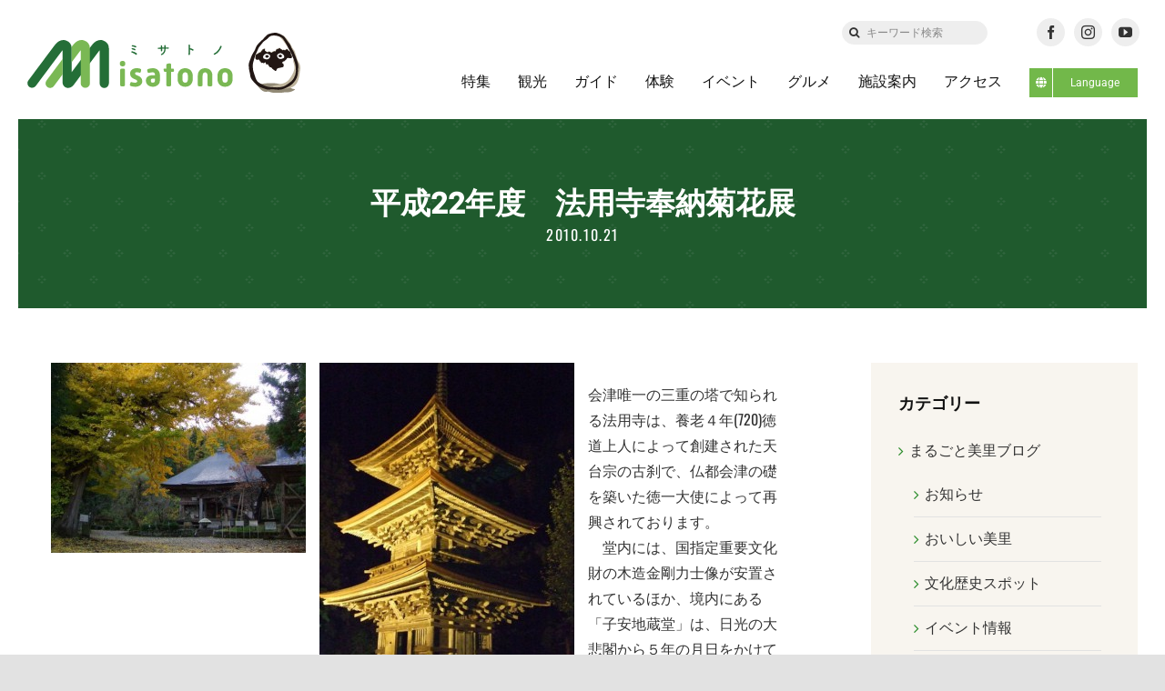

--- FILE ---
content_type: text/html; charset=UTF-8
request_url: https://misatono.jp/blog/event/9078
body_size: 98563
content:
<!DOCTYPE html>
<html class="avada-html-layout-wide avada-html-header-position-top" lang="ja" prefix="og: http://ogp.me/ns# fb: http://ogp.me/ns/fb#">
<head>
	<meta http-equiv="X-UA-Compatible" content="IE=edge" />
	<meta http-equiv="Content-Type" content="text/html; charset=utf-8"/>
	<meta name="format-detection" content="telephone=no"><!--hase2021-->
    
        
    
	<meta name="viewport" content="width=device-width, initial-scale=1" />
	<title>平成22年度　法用寺奉納菊花展 &#8211; ミサトノ.jp</title>
<meta name='robots' content='max-image-preview:large' />
<link rel='dns-prefetch' href='//code.jquery.com' />
<link rel='dns-prefetch' href='//cdn.jsdelivr.net' />
<link rel="alternate" type="application/rss+xml" title="ミサトノ.jp &raquo; フィード" href="https://misatono.jp/feed" />
<link rel="alternate" type="application/rss+xml" title="ミサトノ.jp &raquo; コメントフィード" href="https://misatono.jp/comments/feed" />
					<link rel="shortcut icon" href="https://misatono.jp/wp-content/uploads/2021/10/favicon.jpg" type="image/x-icon" />
		
		
		
				<link rel="alternate" type="application/rss+xml" title="ミサトノ.jp &raquo; 平成22年度　法用寺奉納菊花展 のコメントのフィード" href="https://misatono.jp/blog/event/9078/feed" />
					<meta name="description" content="会津唯一の三重の塔で知られる法用寺は、養老４年(720)徳道上人によって創建された天台宗の古刹で、仏都会津の礎を築いた徳一大使によって再興されております。
　堂内には、国指定重要文化財の木造金剛力士像が安置されているほか、境内にある「子安地蔵堂」は、日光の大悲閣から５年の月日をかけて運んで、子安地蔵を安置しております。この堂内の格子天井や柱、梁間の色彩は日光を思わせるものがあり、外面に彫刻してある十二支の姿態は、各方位を向いております。

この法用寺境内では、10月27日（火）より11月５日（木）の期間、菊花展を開催してます。
約100鉢が見事に咲き誇る、法用寺の秋のイベントです。




綺麗な菊を観た後は、最寄りの新鶴温泉でお寛ぎ下さい。
ほっとぴあ新鶴ホームページ

問合せ：会津美里町観光協会　℡0242-56-4882"/>
				
		<meta property="og:locale" content="ja_JP"/>
		<meta property="og:type" content="article"/>
		<meta property="og:site_name" content="ミサトノ.jp"/>
		<meta property="og:title" content="  平成22年度　法用寺奉納菊花展"/>
				<meta property="og:description" content="会津唯一の三重の塔で知られる法用寺は、養老４年(720)徳道上人によって創建された天台宗の古刹で、仏都会津の礎を築いた徳一大使によって再興されております。
　堂内には、国指定重要文化財の木造金剛力士像が安置されているほか、境内にある「子安地蔵堂」は、日光の大悲閣から５年の月日をかけて運んで、子安地蔵を安置しております。この堂内の格子天井や柱、梁間の色彩は日光を思わせるものがあり、外面に彫刻してある十二支の姿態は、各方位を向いております。

この法用寺境内では、10月27日（火）より11月５日（木）の期間、菊花展を開催してます。
約100鉢が見事に咲き誇る、法用寺の秋のイベントです。




綺麗な菊を観た後は、最寄りの新鶴温泉でお寛ぎ下さい。
ほっとぴあ新鶴ホームページ

問合せ：会津美里町観光協会　℡0242-56-4882"/>
				<meta property="og:url" content="https://misatono.jp/blog/event/9078"/>
										<meta property="article:published_time" content="2010-10-21T00:21:11+09:00"/>
											<meta name="author" content="会津美里町観光協会"/>
								<meta property="og:image" content="https://misatono.jp/wp-content/uploads/2021/05/misatonologo.png"/>
		<meta property="og:image:width" content="499"/>
		<meta property="og:image:height" content="111"/>
		<meta property="og:image:type" content="image/png"/>
				<link rel='stylesheet' id='sbi_styles-css' href='https://misatono.jp/wp-content/plugins/instagram-feed-pro/css/sbi-styles.min.css?ver=6.4.1' type='text/css' media='all' />
<style id='safe-svg-svg-icon-style-inline-css' type='text/css'>
.safe-svg-cover{text-align:center}.safe-svg-cover .safe-svg-inside{display:inline-block;max-width:100%}.safe-svg-cover svg{height:100%;max-height:100%;max-width:100%;width:100%}

</style>
<link rel='stylesheet' id='bogo-css' href='https://misatono.jp/wp-content/plugins/bogo/includes/css/style.css?ver=3.8.2' type='text/css' media='all' />
<link rel='stylesheet' id='child-style-css' href='https://misatono.jp/wp-content/themes/Avada-Child-Theme/style.css?ver=6.6.4' type='text/css' media='all' />
<link rel='stylesheet' id='slickcss-css' href='https://misatono.jp/wp-content/themes/Avada-Child-Theme/js/slick/slick.css?ver=6.6.4' type='text/css' media='all' />
<link rel='stylesheet' id='slickthemecss-css' href='https://misatono.jp/wp-content/themes/Avada-Child-Theme/js/slick/slick-theme.css?ver=6.6.4' type='text/css' media='all' />
<link rel='stylesheet' id='fancycss-css' href='//cdn.jsdelivr.net/gh/fancyapps/fancybox@3.5.7/dist/jquery.fancybox.min.css?ver=6.6.4' type='text/css' media='all' />
<link rel='stylesheet' id='fusion-dynamic-css-css' href='https://misatono.jp/wp-content/uploads/fusion-styles/639df39a0145b6678771011d69b05d1f.min.css?ver=3.11.10' type='text/css' media='all' />
<script type="text/javascript" src="https://misatono.jp/wp-includes/js/jquery/jquery.min.js?ver=3.7.1" id="jquery-core-js"></script>
<script type="text/javascript" src="https://code.jquery.com/jquery-2.2.0.min.js?ver=6.6.4" id="jQuery-js"></script>
<link rel="https://api.w.org/" href="https://misatono.jp/wp-json/" /><link rel="alternate" title="JSON" type="application/json" href="https://misatono.jp/wp-json/wp/v2/posts/9078" /><link rel="EditURI" type="application/rsd+xml" title="RSD" href="https://misatono.jp/xmlrpc.php?rsd" />
<meta name="generator" content="WordPress 6.6.4" />
<link rel="canonical" href="https://misatono.jp/blog/event/9078" />
<link rel='shortlink' href='https://misatono.jp/?p=9078' />
<link rel="alternate" title="oEmbed (JSON)" type="application/json+oembed" href="https://misatono.jp/wp-json/oembed/1.0/embed?url=https%3A%2F%2Fmisatono.jp%2Fblog%2Fevent%2F9078" />
<link rel="alternate" title="oEmbed (XML)" type="text/xml+oembed" href="https://misatono.jp/wp-json/oembed/1.0/embed?url=https%3A%2F%2Fmisatono.jp%2Fblog%2Fevent%2F9078&#038;format=xml" />
<meta property="og:title" content="平成22年度　法用寺奉納菊花展">
<meta property="og:type" content="article"/>
<meta property="og:url" content="https://misatono.jp/blog/event/9078">
<meta property="og:image" content="https://misatono.jp/wp-content/uploads/2021/05/misatonologo@2x.png">
<meta property="og:description" content="会津唯一の三重の塔で知られる法用寺は、養老４年(720)徳道上人によって創建された天台宗の古刹で、仏都会津の礎を築いた徳一大使によって再興されております。 　堂内には、国指定重要文化財の木造金剛力士像">
<meta property="og:site_name" content="ミサトノ.jp">
<meta property="og:locale" content="ja_JP">
<meta property="fb:app_id" content="785400842153072">
<meta name="twitter:card" content="summary">
<meta name="twitter:site" content="">
<link rel="preload" href="https://misatono.jp/wp-content/themes/Avada/includes/lib/assets/fonts/icomoon/awb-icons.woff" as="font" type="font/woff" crossorigin><link rel="preload" href="//misatono.jp/wp-content/themes/Avada/includes/lib/assets/fonts/fontawesome/webfonts/fa-brands-400.woff2" as="font" type="font/woff2" crossorigin><link rel="preload" href="//misatono.jp/wp-content/themes/Avada/includes/lib/assets/fonts/fontawesome/webfonts/fa-regular-400.woff2" as="font" type="font/woff2" crossorigin><link rel="preload" href="//misatono.jp/wp-content/themes/Avada/includes/lib/assets/fonts/fontawesome/webfonts/fa-solid-900.woff2" as="font" type="font/woff2" crossorigin><link rel="preload" href="https://misatono.jp/wp-content/uploads/fusion-icons/retail-v1.4/fonts/retail.ttf?1z9hj4" as="font" type="font/ttf" crossorigin><style type="text/css" id="css-fb-visibility">@media screen and (max-width: 640px){.fusion-no-small-visibility{display:none !important;}body .sm-text-align-center{text-align:center !important;}body .sm-text-align-left{text-align:left !important;}body .sm-text-align-right{text-align:right !important;}body .sm-flex-align-center{justify-content:center !important;}body .sm-flex-align-flex-start{justify-content:flex-start !important;}body .sm-flex-align-flex-end{justify-content:flex-end !important;}body .sm-mx-auto{margin-left:auto !important;margin-right:auto !important;}body .sm-ml-auto{margin-left:auto !important;}body .sm-mr-auto{margin-right:auto !important;}body .fusion-absolute-position-small{position:absolute;top:auto;width:100%;}.awb-sticky.awb-sticky-small{ position: sticky; top: var(--awb-sticky-offset,0); }}@media screen and (min-width: 641px) and (max-width: 1024px){.fusion-no-medium-visibility{display:none !important;}body .md-text-align-center{text-align:center !important;}body .md-text-align-left{text-align:left !important;}body .md-text-align-right{text-align:right !important;}body .md-flex-align-center{justify-content:center !important;}body .md-flex-align-flex-start{justify-content:flex-start !important;}body .md-flex-align-flex-end{justify-content:flex-end !important;}body .md-mx-auto{margin-left:auto !important;margin-right:auto !important;}body .md-ml-auto{margin-left:auto !important;}body .md-mr-auto{margin-right:auto !important;}body .fusion-absolute-position-medium{position:absolute;top:auto;width:100%;}.awb-sticky.awb-sticky-medium{ position: sticky; top: var(--awb-sticky-offset,0); }}@media screen and (min-width: 1025px){.fusion-no-large-visibility{display:none !important;}body .lg-text-align-center{text-align:center !important;}body .lg-text-align-left{text-align:left !important;}body .lg-text-align-right{text-align:right !important;}body .lg-flex-align-center{justify-content:center !important;}body .lg-flex-align-flex-start{justify-content:flex-start !important;}body .lg-flex-align-flex-end{justify-content:flex-end !important;}body .lg-mx-auto{margin-left:auto !important;margin-right:auto !important;}body .lg-ml-auto{margin-left:auto !important;}body .lg-mr-auto{margin-right:auto !important;}body .fusion-absolute-position-large{position:absolute;top:auto;width:100%;}.awb-sticky.awb-sticky-large{ position: sticky; top: var(--awb-sticky-offset,0); }}</style>		<script type="text/javascript">
			var doc = document.documentElement;
			doc.setAttribute( 'data-useragent', navigator.userAgent );
		</script>
		<!-- Google tag (gtag.js) -->
<script async src="https://www.googletagmanager.com/gtag/js?id=G-44NC7CLNGE"></script>
<script>
  window.dataLayer = window.dataLayer || [];
  function gtag(){dataLayer.push(arguments);}
  gtag('js', new Date());

  gtag('config', 'G-44NC7CLNGE');
</script>  
    
	<script>

jQuery(document).ready(function($) {

$('img[title]').each(function() { $(this).removeAttr('title'); });

});

</script>	
	<!--hase2021-->
	<link rel="preconnect" href="https://fonts.googleapis.com">
	<link rel="preconnect" href="https://fonts.gstatic.com" crossorigin>
	<link href="https://fonts.googleapis.com/css2?family=Shippori+Mincho:wght@400;500;600;700;800&display=swap" rel="stylesheet">
	
</head>

<body class="post-template-default single single-post postid-9078 single-format-standard ja has-sidebar fusion-image-hovers fusion-pagination-sizing fusion-button_type-flat fusion-button_span-no fusion-button_gradient-linear avada-image-rollover-circle-yes avada-image-rollover-yes avada-image-rollover-direction-fade fusion-body ltr fusion-sticky-header no-tablet-sticky-header no-mobile-sticky-header no-mobile-slidingbar avada-has-rev-slider-styles fusion-disable-outline fusion-sub-menu-fade mobile-logo-pos-left layout-wide-mode avada-has-boxed-modal-shadow- layout-scroll-offset-full avada-has-zero-margin-offset-top fusion-top-header menu-text-align-center mobile-menu-design-classic fusion-show-pagination-text fusion-header-layout-v3 avada-responsive avada-footer-fx-none avada-menu-highlight-style-bar fusion-search-form-clean fusion-main-menu-search-overlay fusion-avatar-circle avada-dropdown-styles avada-blog-layout-medium avada-blog-archive-layout-large avada-header-shadow-no avada-menu-icon-position-left avada-has-megamenu-shadow avada-has-mobile-menu-search avada-has-main-nav-search-icon avada-has-breadcrumb-mobile-hidden avada-has-titlebar-bar_and_content avada-header-border-color-full-transparent avada-has-transparent-timeline_color avada-has-pagination-width_height avada-flyout-menu-direction-fade avada-ec-views-v1" data-awb-post-id="9078">
		<a class="skip-link screen-reader-text" href="#content">Skip to content</a>

	<div id="boxed-wrapper">
		<div class="fusion-sides-frame"></div>
		<div id="wrapper" class="fusion-wrapper">
			<div id="home" style="position:relative;top:-1px;"></div>
			
            <!--iki20230306-->
                        <!--日本語表示の時 -->
                <div class="fusion-fullwidth fullwidth-box fusion-builder-row-1 fusion-flex-container nonhundred-percent-fullwidth non-hundred-percent-height-scrolling fusion-animated fusion-custom-z-index" style="--link_color: rgba(13,36,76,0.63);--awb-border-radius-top-left:0px;--awb-border-radius-top-right:0px;--awb-border-radius-bottom-right:0px;--awb-border-radius-bottom-left:0px;--awb-z-index:99999999;--awb-padding-top:10px;--awb-padding-top-medium:0px;--awb-padding-top-small:0px;--awb-flex-wrap:wrap;" data-animationType="fadeIn" data-animationDuration="0.8" data-animationOffset="bottom-in-view" id="header-upper" ><div class="fusion-builder-row fusion-row fusion-flex-align-items-center fusion-flex-justify-content-space-between fusion-flex-content-wrap" style="max-width:calc( 1375px + 0px );margin-left: calc(-0px / 2 );margin-right: calc(-0px / 2 );"><div class="fusion-layout-column fusion_builder_column fusion-builder-column-0 fusion-flex-column fusion-no-small-visibility fusion-no-medium-visibility" style="--awb-bg-size:cover;--awb-width-large:auto;--awb-margin-top-large:0px;--awb-spacing-right-large:0px;--awb-margin-bottom-large:20px;--awb-spacing-left-large:0px;--awb-width-medium:auto;--awb-order-medium:0;--awb-spacing-right-medium:0px;--awb-spacing-left-medium:0px;--awb-width-small:100%;--awb-order-small:0;--awb-spacing-right-small:0px;--awb-spacing-left-small:0px;"><div class="fusion-column-wrapper fusion-column-has-shadow fusion-flex-justify-content-flex-start fusion-content-layout-column"></div></div><div class="fusion-layout-column fusion_builder_column fusion-builder-column-1 fusion-flex-column fusion-no-small-visibility fusion-no-medium-visibility" style="--awb-bg-size:cover;--awb-width-large:16%;--awb-margin-top-large:0px;--awb-spacing-right-large:0px;--awb-margin-bottom-large:0px;--awb-spacing-left-large:0px;--awb-width-medium:16%;--awb-order-medium:0;--awb-spacing-right-medium:0px;--awb-spacing-left-medium:0px;--awb-width-small:100%;--awb-order-small:0;--awb-spacing-right-small:0px;--awb-spacing-left-small:0px;"><div class="fusion-column-wrapper fusion-column-has-shadow fusion-flex-justify-content-center fusion-content-layout-column"><div class="fusion-search-element fusion-search-element-1 fusion-no-small-visibility fusion-no-medium-visibility fusion-search-form-clean" style="--awb-input-height:26px;--awb-border-radius:50px;--awb-text-color:#333333;--awb-border-color:#eeeeee;--awb-focus-border-color:#eeeeee;--awb-text-size:12px;--awb-bg-color:#eeeeee;">		<form role="search" class="searchform fusion-search-form  fusion-search-form-clean" method="get" action="https://misatono.jp/">
			<div class="fusion-search-form-content">

				
				<div class="fusion-search-field search-field">
					<label><span class="screen-reader-text">検索 …</span>
													<input type="search" value="" name="s" class="s" placeholder="キーワード検索" required aria-required="true" aria-label="キーワード検索"/>
											</label>
				</div>
				<div class="fusion-search-button search-button">
					<input type="submit" class="fusion-search-submit searchsubmit" aria-label="検索" value="&#xf002;" />
									</div>

				<input type="hidden" name="post_type[]" value="post" /><input type="hidden" name="post_type[]" value="page" /><input type="hidden" name="search_limit_to_post_titles" value="0" /><input type="hidden" name="fs" value="1" />
			</div>


			
		</form>
		</div></div></div><div class="fusion-layout-column fusion_builder_column fusion-builder-column-2 fusion-flex-column" style="--awb-padding-top-medium:10px;--awb-padding-bottom-medium:0px;--awb-padding-top-small:10px;--awb-padding-bottom-small:0px;--awb-bg-size:cover;--awb-width-large:16%;--awb-margin-top-large:0px;--awb-spacing-right-large:0px;--awb-margin-bottom-large:0px;--awb-spacing-left-large:0px;--awb-width-medium:100%;--awb-order-medium:0;--awb-spacing-right-medium:0px;--awb-spacing-left-medium:0px;--awb-width-small:100%;--awb-order-small:1;--awb-spacing-right-small:0px;--awb-spacing-left-small:0px;"><div class="fusion-column-wrapper fusion-column-has-shadow fusion-flex-justify-content-center fusion-content-layout-column"><div class="fusion-social-links fusion-social-links-1" style="--awb-margin-top:0px;--awb-margin-right:0px;--awb-margin-bottom:0px;--awb-margin-left:0px;--awb-alignment:center;--awb-box-border-top:0px;--awb-box-border-right:0px;--awb-box-border-bottom:0px;--awb-box-border-left:0px;--awb-icon-colors-hover:rgba(158,160,164,0.8);--awb-box-colors-hover:rgba(242,243,245,0.8);--awb-box-border-color:var(--awb-color3);--awb-box-border-color-hover:var(--awb-color4);"><div class="fusion-social-networks boxed-icons color-type-custom"><div class="fusion-social-networks-wrapper"><a class="fusion-social-network-icon fusion-tooltip fusion-facebook awb-icon-facebook" style="color:#333;font-size:15px;width:15px;background-color:#eeeeee;border-color:#eeeeee;border-radius:50%;" title="Facebook" aria-label="facebook" target="_blank" rel="noopener noreferrer" href="https://www.facebook.com/aizumisatokanko"></a><a class="fusion-social-network-icon fusion-tooltip fusion-instagram awb-icon-instagram" style="color:#333;font-size:15px;width:15px;background-color:#eeeeee;border-color:#eeeeee;border-radius:50%;" title="Instagram" aria-label="instagram" target="_blank" rel="noopener noreferrer" href="https://www.instagram.com/aizu_misato_kanko/"></a><a class="fusion-social-network-icon fusion-tooltip fusion-youtube awb-icon-youtube" style="color:#333;font-size:15px;width:15px;background-color:#eeeeee;border-color:#eeeeee;border-radius:50%;" title="YouTube" aria-label="youtube" target="_blank" rel="noopener noreferrer" href="https://www.youtube.com/channel/UC8T3ELjewUneFu8yX2aq75g"></a></div></div></div></div></div></div></div>
                <div class="fusion-fullwidth fullwidth-box fusion-builder-row-2 fusion-flex-container has-pattern-background has-mask-background sticky-header nonhundred-percent-fullwidth non-hundred-percent-height-scrolling fusion-animated fusion-sticky-container fusion-custom-z-index" style="--awb-border-radius-top-left:0px;--awb-border-radius-top-right:0px;--awb-border-radius-bottom-right:0px;--awb-border-radius-bottom-left:0px;--awb-z-index:9999;--awb-padding-right:30px;--awb-padding-left:30px;--awb-padding-right-medium:30px;--awb-padding-left-medium:30px;--awb-padding-top-small:0px;--awb-padding-right-small:30px;--awb-padding-bottom-small:0px;--awb-padding-left-small:30px;--awb-min-height:80px;--awb-background-color:#ffffff;--awb-flex-wrap:wrap;" data-animationType="fadeIn" data-animationDuration="0.8" data-animationOffset="bottom-in-view" id="header-lower" data-transition-offset="0" data-scroll-offset="0" data-sticky-small-visibility="1" data-sticky-medium-visibility="1" data-sticky-large-visibility="1" ><div class="fusion-builder-row fusion-row fusion-flex-align-items-center fusion-flex-content-wrap" style="max-width:1430px;margin-left: calc(-4% / 2 );margin-right: calc(-4% / 2 );"><div class="fusion-layout-column fusion_builder_column fusion-builder-column-3 fusion-flex-column misatono-logo" style="--awb-bg-size:cover;--awb-width-large:22%;--awb-margin-top-large:0px;--awb-spacing-right-large:8.7272727272727%;--awb-margin-bottom-large:0px;--awb-spacing-left-large:8.7272727272727%;--awb-width-medium:93%;--awb-order-medium:0;--awb-spacing-right-medium:2.0645161290323%;--awb-spacing-left-medium:2.0645161290323%;--awb-width-small:90%;--awb-order-small:0;--awb-spacing-right-small:2.1333333333333%;--awb-spacing-left-small:2.1333333333333%;"><div class="fusion-column-wrapper fusion-column-has-shadow fusion-flex-justify-content-center fusion-content-layout-column"><div class="fusion-image-element sm-text-align-left" style="--awb-sticky-max-width:190px;--awb-max-width:212px;--awb-caption-title-font-family:var(--h2_typography-font-family);--awb-caption-title-font-weight:var(--h2_typography-font-weight);--awb-caption-title-font-style:var(--h2_typography-font-style);--awb-caption-title-size:var(--h2_typography-font-size);--awb-caption-title-transform:var(--h2_typography-text-transform);--awb-caption-title-line-height:var(--h2_typography-line-height);--awb-caption-title-letter-spacing:var(--h2_typography-letter-spacing);"><span class=" fusion-imageframe imageframe-none imageframe-1 hover-type-none"><a class="fusion-no-lightbox" href="https://misatono.jp/" target="_self" aria-label="misatonologo"><img fetchpriority="high" decoding="async" width="498" height="110" src="data:image/svg+xml,%3Csvg%20xmlns%3D%27http%3A%2F%2Fwww.w3.org%2F2000%2Fsvg%27%20width%3D%27498%27%20height%3D%27110%27%20viewBox%3D%270%200%20498%20110%27%3E%3Crect%20width%3D%27498%27%20height%3D%27110%27%20fill-opacity%3D%220%22%2F%3E%3C%2Fsvg%3E" data-orig-src="https://misatono.jp/wp-content/uploads/2021/05/misatonologo.svg" alt class="lazyload img-responsive wp-image-57942"/></a></span></div></div></div><div class="fusion-layout-column fusion_builder_column fusion-builder-column-4 fusion-flex-column" style="--awb-bg-size:cover;--awb-width-large:78%;--awb-margin-top-large:0px;--awb-spacing-right-large:2.4615384615385%;--awb-margin-bottom-large:0px;--awb-spacing-left-large:2.4615384615385%;--awb-width-medium:5%;--awb-order-medium:1;--awb-spacing-right-medium:38.4%;--awb-spacing-left-medium:38.4%;--awb-width-small:10%;--awb-order-small:1;--awb-spacing-right-small:19.2%;--awb-spacing-left-small:19.2%;"><div class="fusion-column-wrapper fusion-column-has-shadow fusion-flex-justify-content-center fusion-content-layout-column"><nav class="awb-menu awb-menu_row awb-menu_em-hover mobile-mode-collapse-to-button awb-menu_icons-left awb-menu_dc-yes mobile-trigger-fullwidth-off awb-menu_mobile-toggle awb-menu_indent-left mobile-size-full-absolute loading mega-menu-loading awb-menu_desktop awb-menu_dropdown awb-menu_expand-right awb-menu_transition-opacity" style="--awb-transition-time:500;--awb-text-transform:none;--awb-gap:30px;--awb-align-items:center;--awb-justify-content:flex-end;--awb-border-bottom:3px;--awb-color:#111111;--awb-active-color:#111111;--awb-active-border-bottom:3px;--awb-active-border-color:#72b84a;--awb-submenu-sep-color:rgba(0,0,0,0);--awb-submenu-active-bg:#0d244c;--awb-submenu-active-color:#ffffff;--awb-submenu-space:25px;--awb-submenu-font-size:15px;--awb-submenu-text-transform:none;--awb-icons-hover-color:#0d244c;--awb-main-justify-content:flex-start;--awb-mobile-bg:#f8f5ef;--awb-mobile-color:#111111;--awb-mobile-nav-items-height:55;--awb-mobile-active-bg:#72b84a;--awb-mobile-active-color:#ffffff;--awb-mobile-trigger-font-size:18px;--awb-trigger-padding-top:0px;--awb-trigger-padding-right:0px;--awb-trigger-padding-bottom:0px;--awb-trigger-padding-left:0px;--awb-mobile-trigger-color:#1f6430;--awb-mobile-nav-trigger-bottom-margin:20px;--awb-mobile-sep-color:#eeeeee;--awb-mobile-sticky-max-height:470px;--awb-mobile-justify:flex-start;--awb-mobile-caret-left:auto;--awb-mobile-caret-right:0;--awb-box-shadow:0px 3px 10px 0px rgba(0,0,0,0.03);;--awb-fusion-font-family-typography:inherit;--awb-fusion-font-style-typography:normal;--awb-fusion-font-weight-typography:400;--awb-fusion-font-family-submenu-typography:inherit;--awb-fusion-font-style-submenu-typography:normal;--awb-fusion-font-weight-submenu-typography:400;--awb-fusion-font-family-mobile-typography:inherit;--awb-fusion-font-style-mobile-typography:normal;--awb-fusion-font-weight-mobile-typography:400;" aria-label="グローバルメニュー" data-breakpoint="1024" data-count="0" data-transition-type="center" data-transition-time="500" data-expand="right"><button type="button" class="awb-menu__m-toggle awb-menu__m-toggle_no-text" aria-expanded="false" aria-controls="menu-%e3%82%b0%e3%83%ad%e3%83%bc%e3%83%90%e3%83%ab%e3%83%a1%e3%83%8b%e3%83%a5%e3%83%bc"><span class="awb-menu__m-toggle-inner"><span class="collapsed-nav-text"><span class="screen-reader-text">Toggle Navigation</span></span><span class="awb-menu__m-collapse-icon awb-menu__m-collapse-icon_no-text"><span class="awb-menu__m-collapse-icon-open awb-menu__m-collapse-icon-open_no-text retail-mobile-open"></span><span class="awb-menu__m-collapse-icon-close awb-menu__m-collapse-icon-close_no-text retail-mobile-close"></span></span></span></button><ul id="menu-%e3%82%b0%e3%83%ad%e3%83%bc%e3%83%90%e3%83%ab%e3%83%a1%e3%83%8b%e3%83%a5%e3%83%bc" class="fusion-menu awb-menu__main-ul awb-menu__main-ul_row"><li  id="menu-item-57861"  class="menu-item menu-item-type-custom menu-item-object-custom awb-menu__li_search-inline menu-item-57861 awb-menu__li awb-menu__main-li"  data-item-id="57861"><span class="awb-menu__main-background-default awb-menu__main-background-default_center"></span><span class="awb-menu__main-background-active awb-menu__main-background-active_center"></span><div class="awb-menu__search-inline">		<form role="search" class="searchform fusion-search-form  fusion-search-form-clean" method="get" action="https://misatono.jp/">
			<div class="fusion-search-form-content">

				
				<div class="fusion-search-field search-field">
					<label><span class="screen-reader-text">検索 …</span>
													<input type="search" value="" name="s" class="s" placeholder="検索..." required aria-required="true" aria-label="検索..."/>
											</label>
				</div>
				<div class="fusion-search-button search-button">
					<input type="submit" class="fusion-search-submit searchsubmit" aria-label="検索" value="&#xf002;" />
									</div>

				
			</div>


			
		</form>
		</div></li><li  id="menu-item-57875"  class="menu-item menu-item-type-post_type menu-item-object-page menu-item-57875 awb-menu__li awb-menu__main-li awb-menu__main-li_regular"  data-item-id="57875"><span class="awb-menu__main-background-default awb-menu__main-background-default_center"></span><span class="awb-menu__main-background-active awb-menu__main-background-active_center"></span><a  href="https://misatono.jp/feature" class="awb-menu__main-a awb-menu__main-a_regular"><span class="menu-text">特集</span></a></li><li  id="menu-item-57874"  class="menu-item menu-item-type-post_type menu-item-object-page menu-item-57874 awb-menu__li awb-menu__main-li awb-menu__main-li_regular"  data-item-id="57874"><span class="awb-menu__main-background-default awb-menu__main-background-default_center"></span><span class="awb-menu__main-background-active awb-menu__main-background-active_center"></span><a  href="https://misatono.jp/notedplace" class="awb-menu__main-a awb-menu__main-a_regular"><span class="menu-text">観光</span></a></li><li  id="menu-item-57873"  class="menu-item menu-item-type-post_type menu-item-object-page menu-item-57873 awb-menu__li awb-menu__main-li awb-menu__main-li_regular"  data-item-id="57873"><span class="awb-menu__main-background-default awb-menu__main-background-default_center"></span><span class="awb-menu__main-background-active awb-menu__main-background-active_center"></span><a  href="https://misatono.jp/guide" class="awb-menu__main-a awb-menu__main-a_regular"><span class="menu-text">ガイド</span></a></li><li  id="menu-item-66631"  class="menu-item menu-item-type-custom menu-item-object-custom menu-item-66631 awb-menu__li awb-menu__main-li awb-menu__main-li_regular"  data-item-id="66631"><span class="awb-menu__main-background-default awb-menu__main-background-default_center"></span><span class="awb-menu__main-background-active awb-menu__main-background-active_center"></span><a  href="https://misatono.jp/experience/" class="awb-menu__main-a awb-menu__main-a_regular"><span class="menu-text">体験</span></a></li><li  id="menu-item-61716"  class="menu-item menu-item-type-post_type menu-item-object-page menu-item-61716 awb-menu__li awb-menu__main-li awb-menu__main-li_regular"  data-item-id="61716"><span class="awb-menu__main-background-default awb-menu__main-background-default_center"></span><span class="awb-menu__main-background-active awb-menu__main-background-active_center"></span><a  href="https://misatono.jp/calendar" class="awb-menu__main-a awb-menu__main-a_regular"><span class="menu-text">イベント</span></a></li><li  id="menu-item-57884"  class="menu-item menu-item-type-post_type menu-item-object-page menu-item-57884 awb-menu__li awb-menu__main-li awb-menu__main-li_regular"  data-item-id="57884"><span class="awb-menu__main-background-default awb-menu__main-background-default_center"></span><span class="awb-menu__main-background-active awb-menu__main-background-active_center"></span><a  href="https://misatono.jp/gourmet" class="awb-menu__main-a awb-menu__main-a_regular"><span class="menu-text">グルメ</span></a></li><li  id="menu-item-57882"  class="menu-item menu-item-type-post_type menu-item-object-page menu-item-57882 awb-menu__li awb-menu__main-li awb-menu__main-li_regular"  data-item-id="57882"><span class="awb-menu__main-background-default awb-menu__main-background-default_center"></span><span class="awb-menu__main-background-active awb-menu__main-background-active_center"></span><a  href="https://misatono.jp/facility" class="awb-menu__main-a awb-menu__main-a_regular"><span class="menu-text">施設案内</span></a></li><li  id="menu-item-57883"  class="menu-item menu-item-type-post_type menu-item-object-page menu-item-57883 awb-menu__li awb-menu__main-li awb-menu__main-li_regular"  data-item-id="57883"><span class="awb-menu__main-background-default awb-menu__main-background-default_center"></span><span class="awb-menu__main-background-active awb-menu__main-background-active_center"></span><a  href="https://misatono.jp/accessmap" class="awb-menu__main-a awb-menu__main-a_regular"><span class="menu-text">アクセス</span></a></li><li  id="menu-item-69474"  class="menu-item menu-item-type-custom menu-item-object-custom menu-item-has-children menu-item-69474 awb-menu__li awb-menu__main-li awb-menu__li_button"  data-item-id="69474"><a  class="awb-menu__main-a awb-menu__main-a_button"><span class="menu-text fusion-button button-default button-small"><span class="button-icon-divider-left fusion-megamenu-icon"><i class="glyphicon fa-globe fas" aria-hidden="true"></i></span><span class="fusion-button-text-left">Language</span></span></a><button type="button" aria-label="Open submenu of Language" aria-expanded="false" class="awb-menu__open-nav-submenu_mobile awb-menu__open-nav-submenu_main"></button><ul class="awb-menu__sub-ul awb-menu__sub-ul_main"><li  id="menu-item-69475"  class="menu-item menu-item-type-custom menu-item-object-custom menu-item-69475 awb-menu__li awb-menu__sub-li" ><a  href="/" class="awb-menu__sub-a"><span>日本語</span></a></li><li  id="menu-item-69476"  class="menu-item menu-item-type-custom menu-item-object-custom menu-item-69476 awb-menu__li awb-menu__sub-li" ><a  href="/en/" class="awb-menu__sub-a"><span>English</span></a></li></ul></li></ul></nav></div></div></div></div>
                         
            
				
						<div id="sliders-container" class="fusion-slider-visibility">
					</div>
				
				
			
			<section class="fusion-page-title-bar fusion-tb-page-title-bar"><div class="fusion-fullwidth fullwidth-box fusion-builder-row-3 fusion-flex-container fusion-parallax-none nonhundred-percent-fullwidth non-hundred-percent-height-scrolling lazyload" style="--awb-background-position:center top;--awb-background-repeat:repeat;--awb-border-sizes-left:20px;--awb-border-sizes-right:20px;--awb-border-color:#ffffff;--awb-border-radius-top-left:0px;--awb-border-radius-top-right:0px;--awb-border-radius-bottom-right:0px;--awb-border-radius-bottom-left:0px;--awb-padding-top:70px;--awb-padding-bottom:70px;--awb-padding-top-medium:100px;--awb-padding-bottom-medium:115px;--awb-padding-top-small:10vw;--awb-padding-right-small:8vw;--awb-padding-bottom-small:10vw;--awb-padding-left-small:8vw;--awb-margin-bottom:0px;--awb-background-color:#1f6430;--awb-background-image:linear-gradient(180deg, rgba(40,40,40,0.15) 0%,rgba(40,40,40,0.15) 100%);;--awb-flex-wrap:wrap;" data-bg="https://misatono.jp/wp-content/uploads/2021/02/pattern-5.png" data-bg-gradient="linear-gradient(180deg, rgba(40,40,40,0.15) 0%,rgba(40,40,40,0.15) 100%)" ><div class="fusion-builder-row fusion-row fusion-flex-align-items-flex-start fusion-flex-justify-content-center fusion-flex-content-wrap" style="max-width:1430px;margin-left: calc(-4% / 2 );margin-right: calc(-4% / 2 );"><div class="fusion-layout-column fusion_builder_column fusion-builder-column-5 fusion_builder_column_1_1 1_1 fusion-flex-column fusion-animated" style="--awb-bg-position:center center;--awb-bg-size:cover;--awb-width-large:100%;--awb-margin-top-large:0px;--awb-spacing-right-large:1.92%;--awb-margin-bottom-large:0px;--awb-spacing-left-large:1.92%;--awb-width-medium:100%;--awb-order-medium:0;--awb-spacing-right-medium:1.92%;--awb-spacing-left-medium:1.92%;--awb-width-small:100%;--awb-order-small:0;--awb-spacing-right-small:1.92%;--awb-spacing-left-small:1.92%;" data-animationType="fadeInUp" data-animationDuration="1.0" data-animationOffset="bottom-in-view"><div class="fusion-column-wrapper fusion-column-has-shadow fusion-flex-justify-content-flex-start fusion-content-layout-column"><div class="fusion-title title fusion-title-1 fusion-no-small-visibility fusion-sep-none fusion-title-center fusion-title-text fusion-title-size-two" style="--awb-text-color:#ffffff;--awb-margin-top:0px;--awb-margin-bottom:0px;"><h2 class="fusion-title-heading title-heading-center" style="font-family:&quot;Lora&quot;;font-style:normal;font-weight:400;margin:0;">平成22年度　法用寺奉納菊花展</h2></div><div class="fusion-title title fusion-title-2 fusion-no-medium-visibility fusion-no-large-visibility fusion-sep-none fusion-title-center fusion-title-text fusion-title-size-two" style="--awb-text-color:#ffffff;--awb-margin-top:0px;--awb-margin-bottom:0px;--awb-font-size:22px;"><h2 class="fusion-title-heading title-heading-center" style="font-family:&quot;Lora&quot;;font-style:normal;font-weight:400;margin:0;font-size:1em;">平成22年度　法用寺奉納菊花展</h2></div><div class="fusion-text fusion-text-1 fusion-text-no-margin misato-blog-date" style="--awb-content-alignment:center;--awb-font-size:17px;--awb-text-color:#ffffff;"><p>2010.10.21</p>
</div></div></div></div></div>
</section>
			            
                                    
			<main id="main" class="clearfix ">
				<div class="fusion-row" style="">
            
                      
            
<section id="content" style="float: left;">
									<div id="post-9078" class="post-9078 post type-post status-publish format-standard hentry category-event tag-75 ja">

				<div class="post-content">
					<div class="fusion-fullwidth fullwidth-box fusion-builder-row-4 fusion-flex-container nonhundred-percent-fullwidth non-hundred-percent-height-scrolling" style="--awb-border-radius-top-left:0px;--awb-border-radius-top-right:0px;--awb-border-radius-bottom-right:0px;--awb-border-radius-bottom-left:0px;--awb-flex-wrap:wrap;" ><div class="fusion-builder-row fusion-row fusion-flex-align-items-flex-start fusion-flex-content-wrap" style="max-width:1430px;margin-left: calc(-4% / 2 );margin-right: calc(-4% / 2 );"><div class="fusion-layout-column fusion_builder_column fusion-builder-column-6 fusion_builder_column_1_1 1_1 fusion-flex-column" style="--awb-bg-size:cover;--awb-width-large:100%;--awb-margin-top-large:-120px;--awb-spacing-right-large:1.92%;--awb-margin-bottom-large:20px;--awb-spacing-left-large:1.92%;--awb-width-medium:100%;--awb-order-medium:0;--awb-spacing-right-medium:1.92%;--awb-spacing-left-medium:1.92%;--awb-width-small:100%;--awb-order-small:0;--awb-margin-top-small:-80px;--awb-spacing-right-small:1.92%;--awb-spacing-left-small:1.92%;"><div class="fusion-column-wrapper fusion-column-has-shadow fusion-flex-justify-content-flex-start fusion-content-layout-column"><progress class="fusion-scroll-progress fusion-scroll-progress-1 fusion-fixed-top" max="100" style="--awb-height:10px;--awb-border-size:0px;--awb-background-color:#ffffff;--awb-progress-color:#1f6430;--awb-border-color:#0d244c;"></progress><div class="fusion-content-tb fusion-content-tb-1" style="--awb-margin-left:2vw;--awb-margin-right:2vw;"><p><a target="_blank" href="https://misatono.jp/wp-content/uploads/2010/10/e6b395e794a8e5afbae794bbe5838fefbc91.jpg"><img decoding="async" src="https://misatono.jp/wp-content/uploads/2010/10/e6b395e794a8e5afbae794bbe5838fefbc91-280x209.jpg" data-orig-src="https://misatono.jp/wp-content/uploads/2010/10/e6b395e794a8e5afbae794bbe5838fefbc91-280x209.jpg" alt="e6b395e794a8e5afbae794bbe5838fefbc91" title="e6b395e794a8e5afbae794bbe5838fefbc91" width="280" height="209" class="lazyload alignleft size-medium wp-image-9144" srcset="data:image/svg+xml,%3Csvg%20xmlns%3D%27http%3A%2F%2Fwww.w3.org%2F2000%2Fsvg%27%20width%3D%27280%27%20height%3D%27209%27%20viewBox%3D%270%200%20280%20209%27%3E%3Crect%20width%3D%27280%27%20height%3D%27209%27%20fill-opacity%3D%220%22%2F%3E%3C%2Fsvg%3E" data-srcset="https://misatono.jp/wp-content/uploads/2010/10/e6b395e794a8e5afbae794bbe5838fefbc91-280x209.jpg 280w, https://misatono.jp/wp-content/uploads/2010/10/e6b395e794a8e5afbae794bbe5838fefbc91.jpg 562w" data-sizes="auto" data-orig-sizes="(max-width: 280px) 100vw, 280px" /></a><a target="_blank" href="https://misatono.jp/wp-content/uploads/2010/10/e4b889e9878de5a194e794bbe5838f2.jpg"><img decoding="async" src="https://misatono.jp/wp-content/uploads/2010/10/e4b889e9878de5a194e794bbe5838f2-280x389.jpg" data-orig-src="https://misatono.jp/wp-content/uploads/2010/10/e4b889e9878de5a194e794bbe5838f2-280x389.jpg" alt="e4b889e9878de5a194e794bbe5838f2" title="e4b889e9878de5a194e794bbe5838f2" width="280" height="389" class="lazyload alignleft size-medium wp-image-9147" srcset="data:image/svg+xml,%3Csvg%20xmlns%3D%27http%3A%2F%2Fwww.w3.org%2F2000%2Fsvg%27%20width%3D%27280%27%20height%3D%27389%27%20viewBox%3D%270%200%20280%20389%27%3E%3Crect%20width%3D%27280%27%20height%3D%27389%27%20fill-opacity%3D%220%22%2F%3E%3C%2Fsvg%3E" data-srcset="https://misatono.jp/wp-content/uploads/2010/10/e4b889e9878de5a194e794bbe5838f2-280x389.jpg 280w, https://misatono.jp/wp-content/uploads/2010/10/e4b889e9878de5a194e794bbe5838f2.jpg 518w" data-sizes="auto" data-orig-sizes="(max-width: 280px) 100vw, 280px" /></a></p>
<p>会津唯一の三重の塔で知られる法用寺は、養老４年(720)徳道上人によって創建された天台宗の古刹で、仏都会津の礎を築いた徳一大使によって再興されております。<br />
　堂内には、国指定重要文化財の木造金剛力士像が安置されているほか、境内にある「子安地蔵堂」は、日光の大悲閣から５年の月日をかけて運んで、子安地蔵を安置しております。この堂内の格子天井や柱、梁間の色彩は日光を思わせるものがあり、外面に彫刻してある十二支の姿態は、各方位を向いております。</p>
<p>この法用寺境内では、10月27日（火）より11月５日（木）の期間、菊花展を開催してます。<br />
約100鉢が見事に咲き誇る、法用寺の秋のイベントです。</p>
<p><a target="_blank" href="https://misatono.jp/wp-content/uploads/2010/10/e6b395e794a8e5afbae88f8ae585a8e4bd93.jpg"><img decoding="async" src="https://misatono.jp/wp-content/uploads/2010/10/e6b395e794a8e5afbae88f8ae585a8e4bd93-280x210.jpg" data-orig-src="https://misatono.jp/wp-content/uploads/2010/10/e6b395e794a8e5afbae88f8ae585a8e4bd93-280x210.jpg" alt="e6b395e794a8e5afbae88f8ae585a8e4bd93" title="e6b395e794a8e5afbae88f8ae585a8e4bd93" width="280" height="210" class="lazyload alignnone size-medium wp-image-9079" srcset="data:image/svg+xml,%3Csvg%20xmlns%3D%27http%3A%2F%2Fwww.w3.org%2F2000%2Fsvg%27%20width%3D%27280%27%20height%3D%27210%27%20viewBox%3D%270%200%20280%20210%27%3E%3Crect%20width%3D%27280%27%20height%3D%27210%27%20fill-opacity%3D%220%22%2F%3E%3C%2Fsvg%3E" data-srcset="https://misatono.jp/wp-content/uploads/2010/10/e6b395e794a8e5afbae88f8ae585a8e4bd93-280x210.jpg 280w, https://misatono.jp/wp-content/uploads/2010/10/e6b395e794a8e5afbae88f8ae585a8e4bd93-562x421.jpg 562w, https://misatono.jp/wp-content/uploads/2010/10/e6b395e794a8e5afbae88f8ae585a8e4bd93.jpg 1600w" data-sizes="auto" data-orig-sizes="(max-width: 280px) 100vw, 280px" /></a><a target="_blank" href="https://misatono.jp/wp-content/uploads/2010/10/e6b395e794a8e5afbae88f8ae9bb841.jpg"><img decoding="async" src="https://misatono.jp/wp-content/uploads/2010/10/e6b395e794a8e5afbae88f8ae9bb841-280x258.jpg" data-orig-src="https://misatono.jp/wp-content/uploads/2010/10/e6b395e794a8e5afbae88f8ae9bb841-280x258.jpg" alt="e6b395e794a8e5afbae88f8ae9bb841" title="e6b395e794a8e5afbae88f8ae9bb841" width="280" height="258" class="lazyload alignnone size-medium wp-image-9082" srcset="data:image/svg+xml,%3Csvg%20xmlns%3D%27http%3A%2F%2Fwww.w3.org%2F2000%2Fsvg%27%20width%3D%27280%27%20height%3D%27258%27%20viewBox%3D%270%200%20280%20258%27%3E%3Crect%20width%3D%27280%27%20height%3D%27258%27%20fill-opacity%3D%220%22%2F%3E%3C%2Fsvg%3E" data-srcset="https://misatono.jp/wp-content/uploads/2010/10/e6b395e794a8e5afbae88f8ae9bb841-280x258.jpg 280w, https://misatono.jp/wp-content/uploads/2010/10/e6b395e794a8e5afbae88f8ae9bb841-562x517.jpg 562w, https://misatono.jp/wp-content/uploads/2010/10/e6b395e794a8e5afbae88f8ae9bb841.jpg 1302w" data-sizes="auto" data-orig-sizes="(max-width: 280px) 100vw, 280px" /></a></p>
<p>綺麗な菊を観た後は、最寄りの新鶴温泉でお寛ぎ下さい。<br />
<a href='http://www.aizu-misato.jp/hotpia/' >ほっとぴあ新鶴ホームページ</a></p>
<p>問合せ：会津美里町観光協会　℡0242-56-4882</p>
</div><div class="fusion-separator fusion-full-width-sep" style="align-self: center;margin-left: auto;margin-right: auto;margin-top:3%;width:100%;"></div><div class="fusion-meta-tb fusion-meta-tb-1 floated" style="--awb-height:36px;"><span class="fusion-tb-published-date">Published On: 2010年10月21日</span><span class="fusion-meta-tb-sep"></span><span class="fusion-tb-categories">Categories: <a href="https://misatono.jp/blog/event" rel="category tag">イベント情報</a></span><span class="fusion-meta-tb-sep"></span><span class="fusion-tb-tags">Tags: <a href="https://misatono.jp/tag/%e6%b3%95%e7%94%a8%e5%af%ba" rel="tag">法用寺</a></span><span class="fusion-meta-tb-sep"></span></div><div class="fusion-sharing-box fusion-sharing-box-1 boxed-icons has-taglines layout-floated layout-medium-floated layout-small-floated" style="background-color:#f9f9fb;border-color:#cccccc;--awb-separator-border-color:#cccccc;--awb-separator-border-sizes:0px;--awb-stacked-align:flex-end;--awb-layout:row;--awb-alignment-medium:flex-end;--awb-stacked-align-medium:flex-end;--awb-alignment-small:flex-end;--awb-stacked-align-small:flex-end;" data-title="平成22年度　法用寺奉納菊花展" data-description="会津唯一の三重の塔で知られる法用寺は、養老４年(720)徳道上人によって創建された天台宗の古刹で、仏都会津の礎を築いた徳一大使によって再興されております。
　堂内には、国指定重要文化財の木造金剛力士像が安置されているほか、境内にある「子安地蔵堂」は、日光の大悲閣から５年の月日をかけて運んで、子安地蔵を安置しております。この堂内の格子天井や柱、梁間の色彩は日光を思わせるものがあり、外面に彫刻してある十二支の姿態は、各方位を向いております。

この法用寺境内では、10月27日（火）より11月５日（木）の期間、菊花展を開催してます。
約100鉢が見事に咲き誇る、法用寺の秋のイベントです。




綺麗な菊を観た後は、最寄りの新鶴温泉でお寛ぎ下さい。
ほっとぴあ新鶴ホームページ

問合せ：会津美里町観光協会　℡0242-56-4882" data-link="https://misatono.jp/blog/event/9078"><h4 class="tagline" style="color:#212934;">記事のシェアはこちらから！</h4><div class="fusion-social-networks sharingbox-shortcode-icon-wrapper sharingbox-shortcode-icon-wrapper-1 boxed-icons"><span><a href="https://www.facebook.com/sharer.php?u=https%3A%2F%2Fmisatono.jp%2Fblog%2Fevent%2F9078&amp;t=%E5%B9%B3%E6%88%9022%E5%B9%B4%E5%BA%A6%E3%80%80%E6%B3%95%E7%94%A8%E5%AF%BA%E5%A5%89%E7%B4%8D%E8%8F%8A%E8%8A%B1%E5%B1%95" target="_blank" rel="noreferrer" title="Facebook" aria-label="Facebook" data-placement="top" data-toggle="tooltip" data-title="Facebook"><i class="fusion-social-network-icon fusion-tooltip fusion-facebook awb-icon-facebook" style="color:#333333;background-color:#e8e8e8;border-color:#e8e8e8;border-radius:50%;" aria-hidden="true"></i></a></span><span><a href="https://x.com/share?text=%E5%B9%B3%E6%88%9022%E5%B9%B4%E5%BA%A6%E3%80%80%E6%B3%95%E7%94%A8%E5%AF%BA%E5%A5%89%E7%B4%8D%E8%8F%8A%E8%8A%B1%E5%B1%95&amp;url=https%3A%2F%2Fmisatono.jp%2Fblog%2Fevent%2F9078" target="_blank" rel="noopener noreferrer" title="X" aria-label="X" data-placement="top" data-toggle="tooltip" data-title="X"><i class="fusion-social-network-icon fusion-tooltip fusion-twitter awb-icon-twitter" style="color:#333333;background-color:#e8e8e8;border-color:#e8e8e8;border-radius:50%;" aria-hidden="true"></i></a></span></div></div></div></div></div></div>
				</div>
			</div>
			</section>
<aside id="sidebar" class="sidebar fusion-widget-area fusion-content-widget-area fusion-sidebar-right fusion-misato1 fusion-sticky-sidebar" style="float: right;" data="">
			<div class="fusion-sidebar-inner-content">
											
					<div id="custom_html-2" class="widget_text widget widget_custom_html" style="padding: 30px;border-style: solid;border-color:transparent;border-width:0px;"><div class="heading"><h4 class="widget-title">カテゴリー</h4></div><div class="textwidget custom-html-widget"><div id="" class="widget widget_categories">
	<ul>
		<li class="cat-item cat-item-1"><a href="/blog">まるごと美里ブログ</a>
			<ul class="children">
				<li class="cat-item cat-item-13"><a href="/blog/diary">お知らせ</a></li>
				<li class="cat-item cat-item-107"><a href="/blog/food-blog">おいしい美里</a></li>
				<li class="cat-item cat-item-10"><a href="/blog/culture">文化歴史スポット</a></li>
				<li class="cat-item cat-item-9"><a href="/blog/event">イベント情報</a></li>	
				<li class="cat-item cat-item-11"><a href="/blog/seasons">美里の四季</a></li>
				<li class="cat-item cat-item-148"><a href="/blog/hongofuture">会津本郷焼情報</a></li>
			</ul>
		</li>
	</ul>
</div></div></div><div id="archives-2" class="widget widget_archive" style="padding: 30px;border-style: solid;border-color:transparent;border-width:0px;"><div class="heading"><h4 class="widget-title">アーカイブ</h4></div>		<label class="screen-reader-text" for="archives-dropdown-2">アーカイブ</label>
		<select id="archives-dropdown-2" name="archive-dropdown">
			
			<option value="">月を選択</option>
				<option value='https://misatono.jp/date/2026/01'> 2026年1月 &nbsp;(1)</option>
	<option value='https://misatono.jp/date/2025/12'> 2025年12月 &nbsp;(7)</option>
	<option value='https://misatono.jp/date/2025/11'> 2025年11月 &nbsp;(4)</option>
	<option value='https://misatono.jp/date/2025/10'> 2025年10月 &nbsp;(8)</option>
	<option value='https://misatono.jp/date/2025/09'> 2025年9月 &nbsp;(5)</option>
	<option value='https://misatono.jp/date/2025/08'> 2025年8月 &nbsp;(5)</option>
	<option value='https://misatono.jp/date/2025/07'> 2025年7月 &nbsp;(7)</option>
	<option value='https://misatono.jp/date/2025/06'> 2025年6月 &nbsp;(5)</option>
	<option value='https://misatono.jp/date/2025/05'> 2025年5月 &nbsp;(7)</option>
	<option value='https://misatono.jp/date/2025/04'> 2025年4月 &nbsp;(2)</option>
	<option value='https://misatono.jp/date/2025/03'> 2025年3月 &nbsp;(9)</option>
	<option value='https://misatono.jp/date/2025/02'> 2025年2月 &nbsp;(4)</option>
	<option value='https://misatono.jp/date/2025/01'> 2025年1月 &nbsp;(4)</option>
	<option value='https://misatono.jp/date/2024/12'> 2024年12月 &nbsp;(3)</option>
	<option value='https://misatono.jp/date/2024/11'> 2024年11月 &nbsp;(3)</option>
	<option value='https://misatono.jp/date/2024/10'> 2024年10月 &nbsp;(2)</option>
	<option value='https://misatono.jp/date/2024/09'> 2024年9月 &nbsp;(4)</option>
	<option value='https://misatono.jp/date/2024/08'> 2024年8月 &nbsp;(6)</option>
	<option value='https://misatono.jp/date/2024/07'> 2024年7月 &nbsp;(3)</option>
	<option value='https://misatono.jp/date/2024/06'> 2024年6月 &nbsp;(7)</option>
	<option value='https://misatono.jp/date/2024/05'> 2024年5月 &nbsp;(3)</option>
	<option value='https://misatono.jp/date/2024/04'> 2024年4月 &nbsp;(6)</option>
	<option value='https://misatono.jp/date/2024/03'> 2024年3月 &nbsp;(7)</option>
	<option value='https://misatono.jp/date/2024/02'> 2024年2月 &nbsp;(1)</option>
	<option value='https://misatono.jp/date/2024/01'> 2024年1月 &nbsp;(2)</option>
	<option value='https://misatono.jp/date/2023/12'> 2023年12月 &nbsp;(7)</option>
	<option value='https://misatono.jp/date/2023/11'> 2023年11月 &nbsp;(5)</option>
	<option value='https://misatono.jp/date/2023/10'> 2023年10月 &nbsp;(1)</option>
	<option value='https://misatono.jp/date/2023/09'> 2023年9月 &nbsp;(6)</option>
	<option value='https://misatono.jp/date/2023/08'> 2023年8月 &nbsp;(5)</option>
	<option value='https://misatono.jp/date/2023/07'> 2023年7月 &nbsp;(15)</option>
	<option value='https://misatono.jp/date/2023/06'> 2023年6月 &nbsp;(13)</option>
	<option value='https://misatono.jp/date/2023/05'> 2023年5月 &nbsp;(18)</option>
	<option value='https://misatono.jp/date/2023/04'> 2023年4月 &nbsp;(14)</option>
	<option value='https://misatono.jp/date/2023/03'> 2023年3月 &nbsp;(15)</option>
	<option value='https://misatono.jp/date/2023/02'> 2023年2月 &nbsp;(19)</option>
	<option value='https://misatono.jp/date/2023/01'> 2023年1月 &nbsp;(11)</option>
	<option value='https://misatono.jp/date/2022/12'> 2022年12月 &nbsp;(8)</option>
	<option value='https://misatono.jp/date/2022/11'> 2022年11月 &nbsp;(10)</option>
	<option value='https://misatono.jp/date/2022/10'> 2022年10月 &nbsp;(9)</option>
	<option value='https://misatono.jp/date/2022/09'> 2022年9月 &nbsp;(17)</option>
	<option value='https://misatono.jp/date/2022/08'> 2022年8月 &nbsp;(11)</option>
	<option value='https://misatono.jp/date/2022/07'> 2022年7月 &nbsp;(22)</option>
	<option value='https://misatono.jp/date/2022/06'> 2022年6月 &nbsp;(20)</option>
	<option value='https://misatono.jp/date/2022/05'> 2022年5月 &nbsp;(9)</option>
	<option value='https://misatono.jp/date/2022/04'> 2022年4月 &nbsp;(17)</option>
	<option value='https://misatono.jp/date/2022/03'> 2022年3月 &nbsp;(8)</option>
	<option value='https://misatono.jp/date/2022/02'> 2022年2月 &nbsp;(8)</option>
	<option value='https://misatono.jp/date/2022/01'> 2022年1月 &nbsp;(18)</option>
	<option value='https://misatono.jp/date/2021/12'> 2021年12月 &nbsp;(6)</option>
	<option value='https://misatono.jp/date/2021/11'> 2021年11月 &nbsp;(10)</option>
	<option value='https://misatono.jp/date/2021/10'> 2021年10月 &nbsp;(10)</option>
	<option value='https://misatono.jp/date/2021/09'> 2021年9月 &nbsp;(9)</option>
	<option value='https://misatono.jp/date/2021/08'> 2021年8月 &nbsp;(23)</option>
	<option value='https://misatono.jp/date/2021/07'> 2021年7月 &nbsp;(36)</option>
	<option value='https://misatono.jp/date/2021/06'> 2021年6月 &nbsp;(56)</option>
	<option value='https://misatono.jp/date/2021/05'> 2021年5月 &nbsp;(16)</option>
	<option value='https://misatono.jp/date/2021/04'> 2021年4月 &nbsp;(28)</option>
	<option value='https://misatono.jp/date/2021/03'> 2021年3月 &nbsp;(8)</option>
	<option value='https://misatono.jp/date/2021/02'> 2021年2月 &nbsp;(1)</option>
	<option value='https://misatono.jp/date/2021/01'> 2021年1月 &nbsp;(5)</option>
	<option value='https://misatono.jp/date/2020/12'> 2020年12月 &nbsp;(7)</option>
	<option value='https://misatono.jp/date/2020/11'> 2020年11月 &nbsp;(2)</option>
	<option value='https://misatono.jp/date/2020/10'> 2020年10月 &nbsp;(6)</option>
	<option value='https://misatono.jp/date/2020/09'> 2020年9月 &nbsp;(1)</option>
	<option value='https://misatono.jp/date/2020/08'> 2020年8月 &nbsp;(2)</option>
	<option value='https://misatono.jp/date/2020/07'> 2020年7月 &nbsp;(4)</option>
	<option value='https://misatono.jp/date/2020/06'> 2020年6月 &nbsp;(10)</option>
	<option value='https://misatono.jp/date/2020/05'> 2020年5月 &nbsp;(8)</option>
	<option value='https://misatono.jp/date/2020/04'> 2020年4月 &nbsp;(14)</option>
	<option value='https://misatono.jp/date/2020/03'> 2020年3月 &nbsp;(6)</option>
	<option value='https://misatono.jp/date/2020/02'> 2020年2月 &nbsp;(8)</option>
	<option value='https://misatono.jp/date/2020/01'> 2020年1月 &nbsp;(1)</option>
	<option value='https://misatono.jp/date/2019/12'> 2019年12月 &nbsp;(10)</option>
	<option value='https://misatono.jp/date/2019/11'> 2019年11月 &nbsp;(5)</option>
	<option value='https://misatono.jp/date/2019/10'> 2019年10月 &nbsp;(5)</option>
	<option value='https://misatono.jp/date/2019/09'> 2019年9月 &nbsp;(2)</option>
	<option value='https://misatono.jp/date/2019/08'> 2019年8月 &nbsp;(3)</option>
	<option value='https://misatono.jp/date/2019/07'> 2019年7月 &nbsp;(9)</option>
	<option value='https://misatono.jp/date/2019/06'> 2019年6月 &nbsp;(7)</option>
	<option value='https://misatono.jp/date/2019/05'> 2019年5月 &nbsp;(2)</option>
	<option value='https://misatono.jp/date/2019/04'> 2019年4月 &nbsp;(10)</option>
	<option value='https://misatono.jp/date/2019/03'> 2019年3月 &nbsp;(2)</option>
	<option value='https://misatono.jp/date/2019/02'> 2019年2月 &nbsp;(17)</option>
	<option value='https://misatono.jp/date/2019/01'> 2019年1月 &nbsp;(1)</option>
	<option value='https://misatono.jp/date/2018/12'> 2018年12月 &nbsp;(4)</option>
	<option value='https://misatono.jp/date/2018/11'> 2018年11月 &nbsp;(5)</option>
	<option value='https://misatono.jp/date/2018/10'> 2018年10月 &nbsp;(4)</option>
	<option value='https://misatono.jp/date/2018/09'> 2018年9月 &nbsp;(11)</option>
	<option value='https://misatono.jp/date/2018/08'> 2018年8月 &nbsp;(7)</option>
	<option value='https://misatono.jp/date/2018/07'> 2018年7月 &nbsp;(12)</option>
	<option value='https://misatono.jp/date/2018/06'> 2018年6月 &nbsp;(24)</option>
	<option value='https://misatono.jp/date/2018/05'> 2018年5月 &nbsp;(11)</option>
	<option value='https://misatono.jp/date/2018/04'> 2018年4月 &nbsp;(18)</option>
	<option value='https://misatono.jp/date/2018/03'> 2018年3月 &nbsp;(3)</option>
	<option value='https://misatono.jp/date/2018/02'> 2018年2月 &nbsp;(11)</option>
	<option value='https://misatono.jp/date/2018/01'> 2018年1月 &nbsp;(4)</option>
	<option value='https://misatono.jp/date/2017/12'> 2017年12月 &nbsp;(6)</option>
	<option value='https://misatono.jp/date/2017/11'> 2017年11月 &nbsp;(4)</option>
	<option value='https://misatono.jp/date/2017/10'> 2017年10月 &nbsp;(5)</option>
	<option value='https://misatono.jp/date/2017/09'> 2017年9月 &nbsp;(4)</option>
	<option value='https://misatono.jp/date/2017/08'> 2017年8月 &nbsp;(8)</option>
	<option value='https://misatono.jp/date/2017/07'> 2017年7月 &nbsp;(19)</option>
	<option value='https://misatono.jp/date/2017/06'> 2017年6月 &nbsp;(18)</option>
	<option value='https://misatono.jp/date/2017/05'> 2017年5月 &nbsp;(4)</option>
	<option value='https://misatono.jp/date/2017/04'> 2017年4月 &nbsp;(19)</option>
	<option value='https://misatono.jp/date/2017/03'> 2017年3月 &nbsp;(8)</option>
	<option value='https://misatono.jp/date/2017/02'> 2017年2月 &nbsp;(23)</option>
	<option value='https://misatono.jp/date/2017/01'> 2017年1月 &nbsp;(4)</option>
	<option value='https://misatono.jp/date/2016/12'> 2016年12月 &nbsp;(16)</option>
	<option value='https://misatono.jp/date/2016/11'> 2016年11月 &nbsp;(13)</option>
	<option value='https://misatono.jp/date/2016/10'> 2016年10月 &nbsp;(20)</option>
	<option value='https://misatono.jp/date/2016/09'> 2016年9月 &nbsp;(14)</option>
	<option value='https://misatono.jp/date/2016/08'> 2016年8月 &nbsp;(17)</option>
	<option value='https://misatono.jp/date/2016/07'> 2016年7月 &nbsp;(15)</option>
	<option value='https://misatono.jp/date/2016/06'> 2016年6月 &nbsp;(16)</option>
	<option value='https://misatono.jp/date/2016/05'> 2016年5月 &nbsp;(19)</option>
	<option value='https://misatono.jp/date/2016/04'> 2016年4月 &nbsp;(15)</option>
	<option value='https://misatono.jp/date/2016/03'> 2016年3月 &nbsp;(3)</option>
	<option value='https://misatono.jp/date/2016/02'> 2016年2月 &nbsp;(12)</option>
	<option value='https://misatono.jp/date/2016/01'> 2016年1月 &nbsp;(2)</option>
	<option value='https://misatono.jp/date/2015/12'> 2015年12月 &nbsp;(6)</option>
	<option value='https://misatono.jp/date/2015/11'> 2015年11月 &nbsp;(3)</option>
	<option value='https://misatono.jp/date/2015/10'> 2015年10月 &nbsp;(8)</option>
	<option value='https://misatono.jp/date/2015/09'> 2015年9月 &nbsp;(3)</option>
	<option value='https://misatono.jp/date/2015/08'> 2015年8月 &nbsp;(6)</option>
	<option value='https://misatono.jp/date/2015/07'> 2015年7月 &nbsp;(15)</option>
	<option value='https://misatono.jp/date/2015/06'> 2015年6月 &nbsp;(11)</option>
	<option value='https://misatono.jp/date/2015/05'> 2015年5月 &nbsp;(9)</option>
	<option value='https://misatono.jp/date/2015/04'> 2015年4月 &nbsp;(15)</option>
	<option value='https://misatono.jp/date/2015/03'> 2015年3月 &nbsp;(8)</option>
	<option value='https://misatono.jp/date/2015/02'> 2015年2月 &nbsp;(10)</option>
	<option value='https://misatono.jp/date/2015/01'> 2015年1月 &nbsp;(7)</option>
	<option value='https://misatono.jp/date/2014/12'> 2014年12月 &nbsp;(16)</option>
	<option value='https://misatono.jp/date/2014/11'> 2014年11月 &nbsp;(27)</option>
	<option value='https://misatono.jp/date/2014/10'> 2014年10月 &nbsp;(21)</option>
	<option value='https://misatono.jp/date/2014/09'> 2014年9月 &nbsp;(17)</option>
	<option value='https://misatono.jp/date/2014/08'> 2014年8月 &nbsp;(13)</option>
	<option value='https://misatono.jp/date/2014/07'> 2014年7月 &nbsp;(38)</option>
	<option value='https://misatono.jp/date/2014/06'> 2014年6月 &nbsp;(28)</option>
	<option value='https://misatono.jp/date/2014/05'> 2014年5月 &nbsp;(19)</option>
	<option value='https://misatono.jp/date/2014/04'> 2014年4月 &nbsp;(28)</option>
	<option value='https://misatono.jp/date/2014/03'> 2014年3月 &nbsp;(6)</option>
	<option value='https://misatono.jp/date/2014/02'> 2014年2月 &nbsp;(13)</option>
	<option value='https://misatono.jp/date/2014/01'> 2014年1月 &nbsp;(4)</option>
	<option value='https://misatono.jp/date/2013/12'> 2013年12月 &nbsp;(14)</option>
	<option value='https://misatono.jp/date/2013/11'> 2013年11月 &nbsp;(17)</option>
	<option value='https://misatono.jp/date/2013/10'> 2013年10月 &nbsp;(16)</option>
	<option value='https://misatono.jp/date/2013/09'> 2013年9月 &nbsp;(17)</option>
	<option value='https://misatono.jp/date/2013/08'> 2013年8月 &nbsp;(22)</option>
	<option value='https://misatono.jp/date/2013/07'> 2013年7月 &nbsp;(21)</option>
	<option value='https://misatono.jp/date/2013/06'> 2013年6月 &nbsp;(33)</option>
	<option value='https://misatono.jp/date/2013/05'> 2013年5月 &nbsp;(20)</option>
	<option value='https://misatono.jp/date/2013/04'> 2013年4月 &nbsp;(35)</option>
	<option value='https://misatono.jp/date/2013/03'> 2013年3月 &nbsp;(62)</option>
	<option value='https://misatono.jp/date/2013/02'> 2013年2月 &nbsp;(38)</option>
	<option value='https://misatono.jp/date/2013/01'> 2013年1月 &nbsp;(20)</option>
	<option value='https://misatono.jp/date/2012/12'> 2012年12月 &nbsp;(33)</option>
	<option value='https://misatono.jp/date/2012/11'> 2012年11月 &nbsp;(32)</option>
	<option value='https://misatono.jp/date/2012/10'> 2012年10月 &nbsp;(43)</option>
	<option value='https://misatono.jp/date/2012/09'> 2012年9月 &nbsp;(43)</option>
	<option value='https://misatono.jp/date/2012/08'> 2012年8月 &nbsp;(67)</option>
	<option value='https://misatono.jp/date/2012/07'> 2012年7月 &nbsp;(60)</option>
	<option value='https://misatono.jp/date/2012/06'> 2012年6月 &nbsp;(60)</option>
	<option value='https://misatono.jp/date/2012/05'> 2012年5月 &nbsp;(40)</option>
	<option value='https://misatono.jp/date/2012/04'> 2012年4月 &nbsp;(26)</option>
	<option value='https://misatono.jp/date/2012/03'> 2012年3月 &nbsp;(37)</option>
	<option value='https://misatono.jp/date/2012/02'> 2012年2月 &nbsp;(36)</option>
	<option value='https://misatono.jp/date/2012/01'> 2012年1月 &nbsp;(23)</option>
	<option value='https://misatono.jp/date/2011/12'> 2011年12月 &nbsp;(59)</option>
	<option value='https://misatono.jp/date/2011/11'> 2011年11月 &nbsp;(47)</option>
	<option value='https://misatono.jp/date/2011/10'> 2011年10月 &nbsp;(71)</option>
	<option value='https://misatono.jp/date/2011/09'> 2011年9月 &nbsp;(61)</option>
	<option value='https://misatono.jp/date/2011/08'> 2011年8月 &nbsp;(84)</option>
	<option value='https://misatono.jp/date/2011/07'> 2011年7月 &nbsp;(48)</option>
	<option value='https://misatono.jp/date/2011/06'> 2011年6月 &nbsp;(45)</option>
	<option value='https://misatono.jp/date/2011/05'> 2011年5月 &nbsp;(41)</option>
	<option value='https://misatono.jp/date/2011/04'> 2011年4月 &nbsp;(26)</option>
	<option value='https://misatono.jp/date/2011/03'> 2011年3月 &nbsp;(22)</option>
	<option value='https://misatono.jp/date/2011/02'> 2011年2月 &nbsp;(38)</option>
	<option value='https://misatono.jp/date/2011/01'> 2011年1月 &nbsp;(26)</option>
	<option value='https://misatono.jp/date/2010/12'> 2010年12月 &nbsp;(32)</option>
	<option value='https://misatono.jp/date/2010/11'> 2010年11月 &nbsp;(50)</option>
	<option value='https://misatono.jp/date/2010/10'> 2010年10月 &nbsp;(63)</option>
	<option value='https://misatono.jp/date/2010/09'> 2010年9月 &nbsp;(58)</option>
	<option value='https://misatono.jp/date/2010/08'> 2010年8月 &nbsp;(39)</option>
	<option value='https://misatono.jp/date/2010/07'> 2010年7月 &nbsp;(72)</option>
	<option value='https://misatono.jp/date/2010/06'> 2010年6月 &nbsp;(38)</option>
	<option value='https://misatono.jp/date/2010/05'> 2010年5月 &nbsp;(46)</option>
	<option value='https://misatono.jp/date/2010/04'> 2010年4月 &nbsp;(33)</option>
	<option value='https://misatono.jp/date/2010/03'> 2010年3月 &nbsp;(11)</option>
	<option value='https://misatono.jp/date/2010/02'> 2010年2月 &nbsp;(7)</option>
	<option value='https://misatono.jp/date/2010/01'> 2010年1月 &nbsp;(12)</option>
	<option value='https://misatono.jp/date/2009/12'> 2009年12月 &nbsp;(7)</option>
	<option value='https://misatono.jp/date/2009/11'> 2009年11月 &nbsp;(9)</option>
	<option value='https://misatono.jp/date/2009/10'> 2009年10月 &nbsp;(4)</option>
	<option value='https://misatono.jp/date/2009/09'> 2009年9月 &nbsp;(17)</option>
	<option value='https://misatono.jp/date/2009/08'> 2009年8月 &nbsp;(9)</option>
	<option value='https://misatono.jp/date/2009/07'> 2009年7月 &nbsp;(16)</option>
	<option value='https://misatono.jp/date/2009/06'> 2009年6月 &nbsp;(26)</option>
	<option value='https://misatono.jp/date/2009/05'> 2009年5月 &nbsp;(26)</option>
	<option value='https://misatono.jp/date/2009/04'> 2009年4月 &nbsp;(22)</option>
	<option value='https://misatono.jp/date/2009/03'> 2009年3月 &nbsp;(4)</option>
	<option value='https://misatono.jp/date/2009/02'> 2009年2月 &nbsp;(10)</option>
	<option value='https://misatono.jp/date/2009/01'> 2009年1月 &nbsp;(4)</option>
	<option value='https://misatono.jp/date/2008/11'> 2008年11月 &nbsp;(1)</option>
	<option value='https://misatono.jp/date/2008/05'> 2008年5月 &nbsp;(1)</option>
	<option value='https://misatono.jp/date/2008/01'> 2008年1月 &nbsp;(1)</option>
	<option value='https://misatono.jp/date/2007/11'> 2007年11月 &nbsp;(2)</option>
	<option value='https://misatono.jp/date/2007/07'> 2007年7月 &nbsp;(1)</option>
	<option value='https://misatono.jp/date/2007/04'> 2007年4月 &nbsp;(1)</option>
	<option value='https://misatono.jp/date/2000/10'> 2000年10月 &nbsp;(3)</option>
	<option value='https://misatono.jp/date/2000/01'> 2000年1月 &nbsp;(1)</option>

		</select>

			<script type="text/javascript">
/* <![CDATA[ */

(function() {
	var dropdown = document.getElementById( "archives-dropdown-2" );
	function onSelectChange() {
		if ( dropdown.options[ dropdown.selectedIndex ].value !== '' ) {
			document.location.href = this.options[ this.selectedIndex ].value;
		}
	}
	dropdown.onchange = onSelectChange;
})();

/* ]]> */
</script>
</div><style type="text/css" data-id="search-2">#search-2 li { border-color:#ffffff;}</style><div id="search-2" class="widget widget_search" style="padding: 30px;background-color: #f8f5ef;border-style: solid;border-color: #000000;border-color: #ffffff;border-width:0px;">		<form role="search" class="searchform fusion-search-form  fusion-search-form-clean" method="get" action="https://misatono.jp/">
			<div class="fusion-search-form-content">

				
				<div class="fusion-search-field search-field">
					<label><span class="screen-reader-text">検索 …</span>
													<input type="search" value="" name="s" class="s" placeholder="検索..." required aria-required="true" aria-label="検索..."/>
											</label>
				</div>
				<div class="fusion-search-button search-button">
					<input type="submit" class="fusion-search-submit searchsubmit" aria-label="検索" value="&#xf002;" />
									</div>

				
			</div>


			
		</form>
		</div>					</div>
	</aside>
						
					</div>  <!-- fusion-row -->
				</main>  <!-- #main -->
				
				
								
					
                    <!--iki20230306-->
                                        <!--日本語表示の時 -->
                        <div class="fusion-fullwidth fullwidth-box fusion-builder-row-5 fusion-flex-container misatono-footer nonhundred-percent-fullwidth non-hundred-percent-height-scrolling" style="--link_hover_color: #dfc38b;--awb-border-sizes-bottom:20px;--awb-border-sizes-left:20px;--awb-border-sizes-right:20px;--awb-border-color:#ffffff;--awb-border-radius-top-left:0px;--awb-border-radius-top-right:0px;--awb-border-radius-bottom-right:0px;--awb-border-radius-bottom-left:0px;--awb-padding-top:0px;--awb-padding-right:0px;--awb-padding-bottom:0px;--awb-padding-left:0px;--awb-padding-top-medium:0px;--awb-padding-right-medium:0px;--awb-padding-bottom-medium:0px;--awb-padding-left-medium:0px;--awb-padding-top-small:0px;--awb-padding-right-small:0px;--awb-padding-bottom-small:0px;--awb-padding-left-small:0px;--awb-background-color:#f8f5ef;--awb-flex-wrap:wrap;" ><div class="fusion-builder-row fusion-row fusion-flex-align-items-flex-start fusion-flex-content-wrap" style="max-width:1430px;margin-left: calc(-4% / 2 );margin-right: calc(-4% / 2 );"><div class="fusion-layout-column fusion_builder_column fusion-builder-column-7 fusion-flex-column" style="--awb-bg-size:cover;--awb-width-large:100%;--awb-margin-top-large:0px;--awb-spacing-right-large:1.92%;--awb-margin-bottom-large:0px;--awb-spacing-left-large:1.92%;--awb-width-medium:100%;--awb-order-medium:0;--awb-spacing-right-medium:1.92%;--awb-spacing-left-medium:1.92%;--awb-width-small:100%;--awb-order-small:0;--awb-spacing-right-small:1.92%;--awb-margin-bottom-small:0px;--awb-spacing-left-small:1.92%;"><div class="fusion-column-wrapper fusion-column-has-shadow fusion-flex-justify-content-flex-start fusion-content-layout-column"><nav class="awb-menu awb-menu_row awb-menu_em-hover mobile-mode-always-expanded awb-menu_icons-left awb-menu_dc-yes mobile-trigger-fullwidth-off awb-menu_mobile-toggle awb-menu_indent-center loading mega-menu-loading awb-menu_desktop awb-menu_arrows-main awb-menu_dropdown awb-menu_expand-right awb-menu_transition-fade footer_menu" style="--awb-margin-bottom:20px;--awb-text-transform:none;--awb-min-height:30px;--awb-gap:60px;--awb-justify-content:center;--awb-border-color:#f8f5ef;--awb-color:#111111;--awb-active-color:#111111;--awb-active-border-color:#111111;--awb-submenu-text-transform:none;--awb-main-justify-content:flex-start;--awb-mobile-nav-items-height:200;--awb-mobile-font-size:16px;--awb-mobile-justify:center;--awb-mobile-caret-left:auto;--awb-mobile-caret-right:0;--awb-fusion-font-family-typography:inherit;--awb-fusion-font-style-typography:normal;--awb-fusion-font-weight-typography:400;--awb-fusion-font-family-submenu-typography:inherit;--awb-fusion-font-style-submenu-typography:normal;--awb-fusion-font-weight-submenu-typography:400;--awb-fusion-font-family-mobile-typography:inherit;--awb-fusion-font-style-mobile-typography:normal;--awb-fusion-font-weight-mobile-typography:400;" aria-label="フッターメニュー" data-breakpoint="0" data-count="1" data-transition-type="fade" data-transition-time="300" data-expand="right"><ul id="menu-%e3%83%95%e3%83%83%e3%82%bf%e3%83%bc%e3%83%a1%e3%83%8b%e3%83%a5%e3%83%bc" class="fusion-menu awb-menu__main-ul awb-menu__main-ul_row"><li  id="menu-item-58239"  class="menu-item menu-item-type-post_type menu-item-object-page menu-item-58239 awb-menu__li awb-menu__main-li awb-menu__main-li_regular"  data-item-id="58239"><span class="awb-menu__main-background-default awb-menu__main-background-default_fade"></span><span class="awb-menu__main-background-active awb-menu__main-background-active_fade"></span><a  href="https://misatono.jp/pamph" class="awb-menu__main-a awb-menu__main-a_regular"><span class="menu-text">パンフレット</span></a></li><li  id="menu-item-58238"  class="menu-item menu-item-type-post_type menu-item-object-page menu-item-58238 awb-menu__li awb-menu__main-li awb-menu__main-li_regular"  data-item-id="58238"><span class="awb-menu__main-background-default awb-menu__main-background-default_fade"></span><span class="awb-menu__main-background-active awb-menu__main-background-active_fade"></span><a  href="https://misatono.jp/relativelink" class="awb-menu__main-a awb-menu__main-a_regular"><span class="menu-text">お役立ち関連リンク</span></a></li><li  id="menu-item-59525"  class="menu-item menu-item-type-post_type menu-item-object-page menu-item-59525 awb-menu__li awb-menu__main-li awb-menu__main-li_regular"  data-item-id="59525"><span class="awb-menu__main-background-default awb-menu__main-background-default_fade"></span><span class="awb-menu__main-background-active awb-menu__main-background-active_fade"></span><a  href="https://misatono.jp/kyoukai" class="awb-menu__main-a awb-menu__main-a_regular"><span class="menu-text">組織概要</span></a></li><li  id="menu-item-58237"  class="menu-item menu-item-type-post_type menu-item-object-page menu-item-58237 awb-menu__li awb-menu__main-li awb-menu__main-li_regular"  data-item-id="58237"><span class="awb-menu__main-background-default awb-menu__main-background-default_fade"></span><span class="awb-menu__main-background-active awb-menu__main-background-active_fade"></span><a  href="https://misatono.jp/contact" class="awb-menu__main-a awb-menu__main-a_regular"><span class="menu-text">お問い合わせ</span></a></li><li  id="menu-item-58236"  class="menu-item menu-item-type-post_type menu-item-object-page menu-item-privacy-policy menu-item-58236 awb-menu__li awb-menu__main-li awb-menu__main-li_regular"  data-item-id="58236"><span class="awb-menu__main-background-default awb-menu__main-background-default_fade"></span><span class="awb-menu__main-background-active awb-menu__main-background-active_fade"></span><a  href="https://misatono.jp/privacy_policy" class="awb-menu__main-a awb-menu__main-a_regular"><span class="menu-text">プライバシーポリシー</span></a></li></ul></nav><div class="fusion-title title fusion-title-3 fusion-sep-none fusion-title-center fusion-title-text fusion-title-size-six follow-text" style="--awb-text-color:#72b84a;--awb-margin-top:40px;--awb-margin-bottom:20px;--awb-font-size:24px;"><h6 class="fusion-title-heading title-heading-center" style="font-family:&quot;Roboto&quot;;font-style:normal;font-weight:500;margin:0;font-size:1em;">Follow us</h6></div><div class="fusion-social-links fusion-social-links-2 sns-icon" style="--awb-margin-top:0px;--awb-margin-right:0px;--awb-margin-bottom:0px;--awb-margin-left:0px;--awb-alignment:center;--awb-box-border-top:0px;--awb-box-border-right:0px;--awb-box-border-bottom:0px;--awb-box-border-left:0px;--awb-icon-colors-hover:rgba(158,160,164,0.8);--awb-box-colors-hover:rgba(242,243,245,0.8);--awb-box-border-color:var(--awb-color3);--awb-box-border-color-hover:var(--awb-color4);"><div class="fusion-social-networks boxed-icons color-type-custom"><div class="fusion-social-networks-wrapper"><a class="fusion-social-network-icon fusion-tooltip fusion-facebook awb-icon-facebook" style="color:#f8f5ef;font-size:21px;width:21px;background-color:#111111;border-color:#111111;border-radius:100px;" title="Facebook" aria-label="facebook" target="_blank" rel="noopener noreferrer" href="https://www.facebook.com/aizumisatokanko"></a><a class="fusion-social-network-icon fusion-tooltip fusion-instagram awb-icon-instagram" style="color:#f8f5ef;font-size:21px;width:21px;background-color:#111111;border-color:#111111;border-radius:100px;" title="Instagram" aria-label="instagram" target="_blank" rel="noopener noreferrer" href="https://www.instagram.com/aizu_misato_kanko/"></a><a class="fusion-social-network-icon fusion-tooltip fusion-youtube awb-icon-youtube" style="color:#f8f5ef;font-size:21px;width:21px;background-color:#111111;border-color:#111111;border-radius:100px;" title="YouTube" aria-label="youtube" target="_blank" rel="noopener noreferrer" href="https://www.youtube.com/channel/UC8T3ELjewUneFu8yX2aq75g"></a></div></div></div><div class="fusion-title title fusion-title-4 fusion-no-small-visibility fusion-sep-none fusion-title-center fusion-title-text fusion-title-size-div misatono-caption" style="--awb-text-color:#111111;--awb-margin-top:60px;--awb-margin-bottom:0px;--awb-margin-top-small:40px;--awb-margin-bottom-small:0px;--awb-margin-top-medium:60px;--awb-margin-bottom-medium:0px;--awb-font-size:18px;"><div class="fusion-title-heading title-heading-center title-heading-tag" style="margin:0;font-size:1em;"><div class="marker">頼れるミサトの案内所！会津美里町観光ポータルサイト</div></div></div><div class="fusion-title title fusion-title-5 fusion-no-medium-visibility fusion-no-large-visibility fusion-sep-none fusion-title-center fusion-title-text fusion-title-size-div misatono-caption" style="--awb-text-color:#111111;--awb-margin-top:60px;--awb-margin-bottom:0px;--awb-margin-top-small:60px;--awb-margin-bottom-small:0px;--awb-margin-top-medium:60px;--awb-margin-bottom-medium:0px;--awb-font-size:16px;"><div class="fusion-title-heading title-heading-center title-heading-tag" style="margin:0;font-size:1em;"><div class="marker">会津美里町観光ポータルサイト</div></div></div><div class="fusion-title title fusion-title-6 fusion-sep-none fusion-title-center fusion-title-text fusion-title-size-div misatono-name" style="--awb-text-color:#111111;--awb-margin-top:30px;--awb-margin-bottom:10px;--awb-margin-top-small:30px;--awb-margin-top-medium:30px;--awb-margin-bottom-medium:10px;--awb-font-size:26px;"><div class="fusion-title-heading title-heading-center title-heading-tag" style="margin:0;font-size:1em;line-height:1.4;">一般社団法人<br class="sp_break" />会津美里町観光協会</div></div><div class="fusion-text fusion-text-2 misatono-info" style="--awb-content-alignment:center;--awb-font-size:16px;--awb-text-color:#333333;"><p>〒969-6042<br class="sp_break" /><span class="pc_display">　</span>福島県大沼郡会津美里町字瀬戸町甲3161-1<br />
TEL：0242-56-4882<br class="sp_break" /><span class="pc_display"> / </span>FAX：0242-56-4876</p>
</div><div class="fusion-separator fusion-full-width-sep" style="align-self: center;margin-left: auto;margin-right: auto;margin-top:0px;margin-bottom:0px;width:100%;"></div><div class="fusion-text fusion-text-3 copyright-block" style="--awb-content-alignment:center;--awb-font-size:14px;--awb-letter-spacing:0.05em;--awb-text-color:#1f6430;--awb-margin-top:20px;--awb-text-font-family:&quot;Oswald&quot;;--awb-text-font-style:normal;--awb-text-font-weight:400;"><p>Copyright © Aizu-misato tourist association.<br class="sp_break" />All Rights Reserved.</p>
</div></div></div></div></div>
                     


					
												</div> <!-- wrapper -->
		</div> <!-- #boxed-wrapper -->
				<a class="fusion-one-page-text-link fusion-page-load-link" tabindex="-1" href="#" aria-hidden="true">Page load link</a>

		<div class="avada-footer-scripts">
			<script type="text/javascript">var fusionNavIsCollapsed=function(e){var t,n;window.innerWidth<=e.getAttribute("data-breakpoint")?(e.classList.add("collapse-enabled"),e.classList.remove("awb-menu_desktop"),e.classList.contains("expanded")||(e.setAttribute("aria-expanded","false"),window.dispatchEvent(new Event("fusion-mobile-menu-collapsed",{bubbles:!0,cancelable:!0}))),(n=e.querySelectorAll(".menu-item-has-children.expanded")).length&&n.forEach(function(e){e.querySelector(".awb-menu__open-nav-submenu_mobile").setAttribute("aria-expanded","false")})):(null!==e.querySelector(".menu-item-has-children.expanded .awb-menu__open-nav-submenu_click")&&e.querySelector(".menu-item-has-children.expanded .awb-menu__open-nav-submenu_click").click(),e.classList.remove("collapse-enabled"),e.classList.add("awb-menu_desktop"),e.setAttribute("aria-expanded","true"),null!==e.querySelector(".awb-menu__main-ul")&&e.querySelector(".awb-menu__main-ul").removeAttribute("style")),e.classList.add("no-wrapper-transition"),clearTimeout(t),t=setTimeout(()=>{e.classList.remove("no-wrapper-transition")},400),e.classList.remove("loading")},fusionRunNavIsCollapsed=function(){var e,t=document.querySelectorAll(".awb-menu");for(e=0;e<t.length;e++)fusionNavIsCollapsed(t[e])};function avadaGetScrollBarWidth(){var e,t,n,l=document.createElement("p");return l.style.width="100%",l.style.height="200px",(e=document.createElement("div")).style.position="absolute",e.style.top="0px",e.style.left="0px",e.style.visibility="hidden",e.style.width="200px",e.style.height="150px",e.style.overflow="hidden",e.appendChild(l),document.body.appendChild(e),t=l.offsetWidth,e.style.overflow="scroll",t==(n=l.offsetWidth)&&(n=e.clientWidth),document.body.removeChild(e),jQuery("html").hasClass("awb-scroll")&&10<t-n?10:t-n}fusionRunNavIsCollapsed(),window.addEventListener("fusion-resize-horizontal",fusionRunNavIsCollapsed);</script><!-- Custom Feeds for Instagram JS -->
<script type="text/javascript">
var sbiajaxurl = "https://misatono.jp/wp-admin/admin-ajax.php";

</script>
<script type="text/javascript" src="https://misatono.jp/wp-includes/js/dist/hooks.min.js?ver=2810c76e705dd1a53b18" id="wp-hooks-js"></script>
<script type="text/javascript" src="https://misatono.jp/wp-includes/js/dist/i18n.min.js?ver=5e580eb46a90c2b997e6" id="wp-i18n-js"></script>
<script type="text/javascript" id="wp-i18n-js-after">
/* <![CDATA[ */
wp.i18n.setLocaleData( { 'text direction\u0004ltr': [ 'ltr' ] } );
/* ]]> */
</script>
<script type="text/javascript" src="https://misatono.jp/wp-content/plugins/contact-form-7/includes/swv/js/index.js?ver=5.9.8" id="swv-js"></script>
<script type="text/javascript" id="contact-form-7-js-extra">
/* <![CDATA[ */
var wpcf7 = {"api":{"root":"https:\/\/misatono.jp\/wp-json\/","namespace":"contact-form-7\/v1"}};
/* ]]> */
</script>
<script type="text/javascript" id="contact-form-7-js-translations">
/* <![CDATA[ */
( function( domain, translations ) {
	var localeData = translations.locale_data[ domain ] || translations.locale_data.messages;
	localeData[""].domain = domain;
	wp.i18n.setLocaleData( localeData, domain );
} )( "contact-form-7", {"translation-revision-date":"2024-07-17 08:16:16+0000","generator":"GlotPress\/4.0.1","domain":"messages","locale_data":{"messages":{"":{"domain":"messages","plural-forms":"nplurals=1; plural=0;","lang":"ja_JP"},"This contact form is placed in the wrong place.":["\u3053\u306e\u30b3\u30f3\u30bf\u30af\u30c8\u30d5\u30a9\u30fc\u30e0\u306f\u9593\u9055\u3063\u305f\u4f4d\u7f6e\u306b\u7f6e\u304b\u308c\u3066\u3044\u307e\u3059\u3002"],"Error:":["\u30a8\u30e9\u30fc:"]}},"comment":{"reference":"includes\/js\/index.js"}} );
/* ]]> */
</script>
<script type="text/javascript" src="https://misatono.jp/wp-content/plugins/contact-form-7/includes/js/index.js?ver=5.9.8" id="contact-form-7-js"></script>
<script type="text/javascript" src="https://misatono.jp/wp-content/themes/Avada-Child-Theme/js/slick/slick.js?ver=6.6.4" id="slickjs-js"></script>
<script type="text/javascript" src="https://misatono.jp/wp-content/themes/Avada-Child-Theme/js/script.js?ver=6.6.4" id="scriptjs-js"></script>
<script type="text/javascript" src="//cdn.jsdelivr.net/gh/fancyapps/fancybox@3.5.7/dist/jquery.fancybox.min.js?ver=6.6.4" id="fancyjs-js"></script>
<script type="text/javascript" src="https://misatono.jp/wp-content/themes/Avada/includes/lib/assets/min/js/general/awb-tabs-widget.js?ver=3.11.10" id="awb-tabs-widget-js"></script>
<script type="text/javascript" src="https://misatono.jp/wp-content/themes/Avada/includes/lib/assets/min/js/general/awb-vertical-menu-widget.js?ver=3.11.10" id="awb-vertical-menu-widget-js"></script>
<script type="text/javascript" src="https://misatono.jp/wp-content/themes/Avada/includes/lib/assets/min/js/library/cssua.js?ver=2.1.28" id="cssua-js"></script>
<script type="text/javascript" src="https://misatono.jp/wp-content/themes/Avada/includes/lib/assets/min/js/library/modernizr.js?ver=3.3.1" id="modernizr-js"></script>
<script type="text/javascript" id="fusion-js-extra">
/* <![CDATA[ */
var fusionJSVars = {"visibility_small":"640","visibility_medium":"1024"};
/* ]]> */
</script>
<script type="text/javascript" src="https://misatono.jp/wp-content/themes/Avada/includes/lib/assets/min/js/general/fusion.js?ver=3.11.10" id="fusion-js"></script>
<script type="text/javascript" src="https://misatono.jp/wp-content/themes/Avada/includes/lib/assets/min/js/library/swiper.js?ver=11.1.0" id="swiper-js"></script>
<script type="text/javascript" src="https://misatono.jp/wp-content/themes/Avada/includes/lib/assets/min/js/library/bootstrap.transition.js?ver=3.3.6" id="bootstrap-transition-js"></script>
<script type="text/javascript" src="https://misatono.jp/wp-content/themes/Avada/includes/lib/assets/min/js/library/bootstrap.tooltip.js?ver=3.3.5" id="bootstrap-tooltip-js"></script>
<script type="text/javascript" src="https://misatono.jp/wp-content/themes/Avada/includes/lib/assets/min/js/library/jquery.requestAnimationFrame.js?ver=1" id="jquery-request-animation-frame-js"></script>
<script type="text/javascript" src="https://misatono.jp/wp-content/themes/Avada/includes/lib/assets/min/js/library/jquery.easing.js?ver=1.3" id="jquery-easing-js"></script>
<script type="text/javascript" src="https://misatono.jp/wp-content/themes/Avada/includes/lib/assets/min/js/library/jquery.fitvids.js?ver=1.1" id="jquery-fitvids-js"></script>
<script type="text/javascript" id="jquery-lightbox-js-extra">
/* <![CDATA[ */
var fusionLightboxVideoVars = {"lightbox_video_width":"1280","lightbox_video_height":"720"};
/* ]]> */
</script>
<script type="text/javascript" src="https://misatono.jp/wp-content/themes/Avada/includes/lib/assets/min/js/library/jquery.ilightbox.js?ver=2.2.3" id="jquery-lightbox-js"></script>
<script type="text/javascript" src="https://misatono.jp/wp-content/themes/Avada/includes/lib/assets/min/js/library/jquery.mousewheel.js?ver=3.0.6" id="jquery-mousewheel-js"></script>
<script type="text/javascript" src="https://misatono.jp/wp-content/themes/Avada/includes/lib/assets/min/js/library/jquery.fade.js?ver=1" id="jquery-fade-js"></script>
<script type="text/javascript" src="https://misatono.jp/wp-content/themes/Avada/includes/lib/assets/min/js/library/fusion-parallax.js?ver=1" id="fusion-parallax-js"></script>
<script type="text/javascript" id="fusion-video-general-js-extra">
/* <![CDATA[ */
var fusionVideoGeneralVars = {"status_vimeo":"0","status_yt":"0"};
/* ]]> */
</script>
<script type="text/javascript" src="https://misatono.jp/wp-content/themes/Avada/includes/lib/assets/min/js/library/fusion-video-general.js?ver=1" id="fusion-video-general-js"></script>
<script type="text/javascript" id="fusion-video-bg-js-extra">
/* <![CDATA[ */
var fusionVideoBgVars = {"status_vimeo":"0","status_yt":"0"};
/* ]]> */
</script>
<script type="text/javascript" src="https://misatono.jp/wp-content/themes/Avada/includes/lib/assets/min/js/library/fusion-video-bg.js?ver=1" id="fusion-video-bg-js"></script>
<script type="text/javascript" id="fusion-lightbox-js-extra">
/* <![CDATA[ */
var fusionLightboxVars = {"status_lightbox":"1","lightbox_gallery":"1","lightbox_skin":"metro-black","lightbox_title":"1","lightbox_arrows":"1","lightbox_slideshow_speed":"5000","lightbox_autoplay":"","lightbox_opacity":"0.90","lightbox_desc":"1","lightbox_social":"","lightbox_social_links":{"facebook":{"source":"https:\/\/www.facebook.com\/sharer.php?u={URL}","text":"Share on Facebook"},"twitter":{"source":"https:\/\/x.com\/intent\/post?turl={URL}","text":"Share on X"},"reddit":{"source":"https:\/\/reddit.com\/submit?url={URL}","text":"Share on Reddit"},"linkedin":{"source":"https:\/\/www.linkedin.com\/shareArticle?mini=true&url={URL}","text":"Share on LinkedIn"},"whatsapp":{"source":"https:\/\/api.whatsapp.com\/send?text={URL}","text":"Share on WhatsApp"},"tumblr":{"source":"https:\/\/www.tumblr.com\/share\/link?url={URL}","text":"Share on Tumblr"},"pinterest":{"source":"https:\/\/pinterest.com\/pin\/create\/button\/?url={URL}","text":"Share on Pinterest"},"vk":{"source":"https:\/\/vk.com\/share.php?url={URL}","text":"Share on Vk"},"xing":{"source":"https:\/\/www.xing.com\/social_plugins\/share\/new?sc_p=xing-share&amp;h=1&amp;url={URL}","text":"Share on Xing"},"mail":{"source":"mailto:?body={URL}","text":"Share by Email"}},"lightbox_deeplinking":"1","lightbox_path":"horizontal","lightbox_post_images":"1","lightbox_animation_speed":"normal","l10n":{"close":"Press Esc to close","enterFullscreen":"Enter Fullscreen (Shift+Enter)","exitFullscreen":"Exit Fullscreen (Shift+Enter)","slideShow":"Slideshow","next":"\u6b21","previous":"\u524d"}};
/* ]]> */
</script>
<script type="text/javascript" src="https://misatono.jp/wp-content/themes/Avada/includes/lib/assets/min/js/general/fusion-lightbox.js?ver=1" id="fusion-lightbox-js"></script>
<script type="text/javascript" src="https://misatono.jp/wp-content/themes/Avada/includes/lib/assets/min/js/general/fusion-tooltip.js?ver=1" id="fusion-tooltip-js"></script>
<script type="text/javascript" src="https://misatono.jp/wp-content/themes/Avada/includes/lib/assets/min/js/general/fusion-sharing-box.js?ver=1" id="fusion-sharing-box-js"></script>
<script type="text/javascript" src="https://misatono.jp/wp-content/themes/Avada/includes/lib/assets/min/js/library/jquery.sticky-kit.js?ver=1.1.2" id="jquery-sticky-kit-js"></script>
<script type="text/javascript" src="https://misatono.jp/wp-content/themes/Avada/includes/lib/assets/min/js/general/fusion-general-global.js?ver=3.11.10" id="fusion-general-global-js"></script>
<script type="text/javascript" src="https://misatono.jp/wp-content/themes/Avada/includes/lib/assets/min/js/library/lazysizes.js?ver=6.6.4" id="lazysizes-js"></script>
<script type="text/javascript" src="https://misatono.jp/wp-content/themes/Avada/assets/min/js/general/avada-general-footer.js?ver=7.11.10" id="avada-general-footer-js"></script>
<script type="text/javascript" src="https://misatono.jp/wp-content/themes/Avada/assets/min/js/general/avada-quantity.js?ver=7.11.10" id="avada-quantity-js"></script>
<script type="text/javascript" src="https://misatono.jp/wp-content/themes/Avada/assets/min/js/general/avada-crossfade-images.js?ver=7.11.10" id="avada-crossfade-images-js"></script>
<script type="text/javascript" src="https://misatono.jp/wp-content/themes/Avada/assets/min/js/general/avada-select.js?ver=7.11.10" id="avada-select-js"></script>
<script type="text/javascript" src="https://misatono.jp/wp-content/themes/Avada/assets/min/js/general/avada-contact-form-7.js?ver=7.11.10" id="avada-contact-form-7-js"></script>
<script type="text/javascript" id="avada-live-search-js-extra">
/* <![CDATA[ */
var avadaLiveSearchVars = {"live_search":"1","ajaxurl":"https:\/\/misatono.jp\/wp-admin\/admin-ajax.php","no_search_results":"No search results match your query. Please try again","min_char_count":"4","per_page":"100","show_feat_img":"1","display_post_type":"1"};
/* ]]> */
</script>
<script type="text/javascript" src="https://misatono.jp/wp-content/themes/Avada/assets/min/js/general/avada-live-search.js?ver=7.11.10" id="avada-live-search-js"></script>
<script type="text/javascript" src="https://misatono.jp/wp-content/themes/Avada/includes/lib/assets/min/js/general/fusion-alert.js?ver=6.6.4" id="fusion-alert-js"></script>
<script type="text/javascript" src="https://misatono.jp/wp-content/plugins/fusion-builder/assets/js/min/general/awb-off-canvas.js?ver=3.11.10" id="awb-off-canvas-js"></script>
<script type="text/javascript" src="https://misatono.jp/wp-content/plugins/fusion-builder/assets/js/min/general/awb-background-slider.js?ver=6.6.4" id="awb-background-slider-js"></script>
<script type="text/javascript" id="fusion-animations-js-extra">
/* <![CDATA[ */
var fusionAnimationsVars = {"status_css_animations":"desktop_and_mobile"};
/* ]]> */
</script>
<script type="text/javascript" src="https://misatono.jp/wp-content/plugins/fusion-builder/assets/js/min/general/fusion-animations.js?ver=6.6.4" id="fusion-animations-js"></script>
<script type="text/javascript" id="fusion-menu-js-extra">
/* <![CDATA[ */
var fusionMenuVars = {"mobile_submenu_open":"Open submenu of %s"};
/* ]]> */
</script>
<script type="text/javascript" src="https://misatono.jp/wp-content/plugins/fusion-builder/assets/js/min/general/fusion-menu.js?ver=3.11.10" id="fusion-menu-js"></script>
<script type="text/javascript" src="https://misatono.jp/wp-content/plugins/fusion-builder/assets/js/min/general/awb-mega-menu.js?ver=3.11.10" id="awb-mega-menu-js"></script>
<script type="text/javascript" src="https://misatono.jp/wp-content/plugins/fusion-builder/assets/js/min/library/jquery.textillate.js?ver=3.11.10" id="jquery-title-textillate-js"></script>
<script type="text/javascript" src="https://misatono.jp/wp-content/plugins/fusion-builder/assets/js/min/general/fusion-title.js?ver=6.6.4" id="fusion-title-js"></script>
<script type="text/javascript" src="https://misatono.jp/wp-content/plugins/fusion-builder/assets/js/min/general/fusion-scroll-progress.js?ver=3.11.10" id="fusion-scroll-progress-js"></script>
<script type="text/javascript" src="https://misatono.jp/wp-content/plugins/fusion-builder/assets/js/min/general/fusion-legacy-mega-menu.js?ver=3.11.10" id="fusion-legacy-mega-menu-js"></script>
<script type="text/javascript" id="fusion-container-js-extra">
/* <![CDATA[ */
var fusionContainerVars = {"content_break_point":"800","container_hundred_percent_height_mobile":"0","is_sticky_header_transparent":"0","hundred_percent_scroll_sensitivity":"450"};
/* ]]> */
</script>
<script type="text/javascript" src="https://misatono.jp/wp-content/plugins/fusion-builder/assets/js/min/general/fusion-container.js?ver=3.11.10" id="fusion-container-js"></script>
<script type="text/javascript" id="awb-widget-areas-js-extra">
/* <![CDATA[ */
var avadaSidebarsVars = {"header_position":"top","header_layout":"v3","header_sticky":"1","header_sticky_type2_layout":"menu_only","side_header_break_point":"800","header_sticky_tablet":"","sticky_header_shrinkage":"","nav_height":"84","sidebar_break_point":"800"};
/* ]]> */
</script>
<script type="text/javascript" src="https://misatono.jp/wp-content/themes/Avada/includes/lib/assets/min/js/general/awb-widget-areas.js?ver=3.11.10" id="awb-widget-areas-js"></script>
<script type="text/javascript" id="avada-drop-down-js-extra">
/* <![CDATA[ */
var avadaSelectVars = {"avada_drop_down":"1"};
/* ]]> */
</script>
<script type="text/javascript" src="https://misatono.jp/wp-content/themes/Avada/assets/min/js/general/avada-drop-down.js?ver=7.11.10" id="avada-drop-down-js"></script>
<script type="text/javascript" id="avada-to-top-js-extra">
/* <![CDATA[ */
var avadaToTopVars = {"status_totop":"desktop_and_mobile","totop_position":"right_floating","totop_scroll_down_only":"1"};
/* ]]> */
</script>
<script type="text/javascript" src="https://misatono.jp/wp-content/themes/Avada/assets/min/js/general/avada-to-top.js?ver=7.11.10" id="avada-to-top-js"></script>
<script type="text/javascript" id="avada-header-js-extra">
/* <![CDATA[ */
var avadaHeaderVars = {"header_position":"top","header_sticky":"1","header_sticky_type2_layout":"menu_only","header_sticky_shadow":"1","side_header_break_point":"800","header_sticky_mobile":"","header_sticky_tablet":"","mobile_menu_design":"classic","sticky_header_shrinkage":"","nav_height":"84","nav_highlight_border":"3","nav_highlight_style":"bar","logo_margin_top":"31px","logo_margin_bottom":"31px","layout_mode":"wide","header_padding_top":"0px","header_padding_bottom":"0px","scroll_offset":"full"};
/* ]]> */
</script>
<script type="text/javascript" src="https://misatono.jp/wp-content/themes/Avada/assets/min/js/general/avada-header.js?ver=7.11.10" id="avada-header-js"></script>
<script type="text/javascript" id="avada-menu-js-extra">
/* <![CDATA[ */
var avadaMenuVars = {"site_layout":"wide","header_position":"top","logo_alignment":"left","header_sticky":"1","header_sticky_mobile":"","header_sticky_tablet":"","side_header_break_point":"800","megamenu_base_width":"site_width","mobile_menu_design":"classic","dropdown_goto":"\u30e1\u30cb\u30e5\u30fc...","mobile_nav_cart":"\u30b7\u30e7\u30c3\u30d4\u30f3\u30b0\u30ab\u30fc\u30c8","mobile_submenu_open":"Open submenu of %s","mobile_submenu_close":"Close submenu of %s","submenu_slideout":"1"};
/* ]]> */
</script>
<script type="text/javascript" src="https://misatono.jp/wp-content/themes/Avada/assets/min/js/general/avada-menu.js?ver=7.11.10" id="avada-menu-js"></script>
<script type="text/javascript" src="https://misatono.jp/wp-content/themes/Avada/assets/min/js/library/bootstrap.scrollspy.js?ver=7.11.10" id="bootstrap-scrollspy-js"></script>
<script type="text/javascript" src="https://misatono.jp/wp-content/themes/Avada/assets/min/js/general/avada-scrollspy.js?ver=7.11.10" id="avada-scrollspy-js"></script>
<script type="text/javascript" id="fusion-responsive-typography-js-extra">
/* <![CDATA[ */
var fusionTypographyVars = {"site_width":"1375px","typography_sensitivity":"0.00","typography_factor":"1.50","elements":"h1, h2, h3, h4, h5, h6"};
/* ]]> */
</script>
<script type="text/javascript" src="https://misatono.jp/wp-content/themes/Avada/includes/lib/assets/min/js/general/fusion-responsive-typography.js?ver=3.11.10" id="fusion-responsive-typography-js"></script>
<script type="text/javascript" id="fusion-scroll-to-anchor-js-extra">
/* <![CDATA[ */
var fusionScrollToAnchorVars = {"content_break_point":"800","container_hundred_percent_height_mobile":"0","hundred_percent_scroll_sensitivity":"450"};
/* ]]> */
</script>
<script type="text/javascript" src="https://misatono.jp/wp-content/themes/Avada/includes/lib/assets/min/js/general/fusion-scroll-to-anchor.js?ver=3.11.10" id="fusion-scroll-to-anchor-js"></script>
<script type="text/javascript" id="fusion-video-js-extra">
/* <![CDATA[ */
var fusionVideoVars = {"status_vimeo":"0"};
/* ]]> */
</script>
<script type="text/javascript" src="https://misatono.jp/wp-content/plugins/fusion-builder/assets/js/min/general/fusion-video.js?ver=3.11.10" id="fusion-video-js"></script>
<script type="text/javascript" src="https://misatono.jp/wp-content/plugins/fusion-builder/assets/js/min/general/fusion-column.js?ver=3.11.10" id="fusion-column-js"></script>
				<script type="text/javascript">
				jQuery( document ).ready( function() {
					var ajaxurl = 'https://misatono.jp/wp-admin/admin-ajax.php';
					if ( 0 < jQuery( '.fusion-login-nonce' ).length ) {
						jQuery.get( ajaxurl, { 'action': 'fusion_login_nonce' }, function( response ) {
							jQuery( '.fusion-login-nonce' ).html( response );
						});
					}
				});
				</script>
						</div>

			<section class="to-top-container to-top-right to-top-floating" aria-labelledby="awb-to-top-label">
		<a href="#" id="toTop" class="fusion-top-top-link">
			<span id="awb-to-top-label" class="screen-reader-text">Go to Top</span>
		</a>
	</section>
		</body>
</html>
